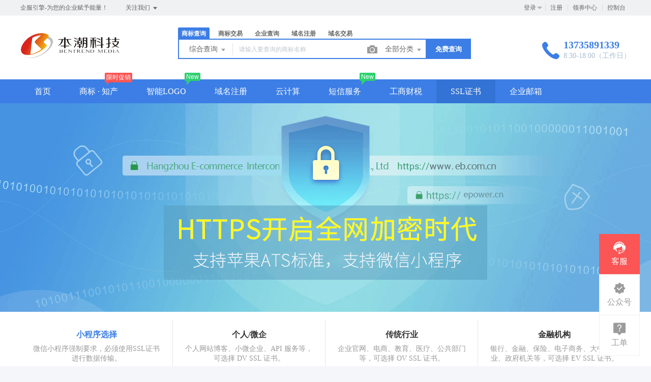

--- FILE ---
content_type: text/html; charset=UTF-8
request_url: http://idc.bentrend.net/ssl
body_size: 18390
content:
<!DOCTYPE html>
<html lang="en">

<head>

    <title>SSL_HTTPS_数字证书_服务器证书 - 本潮创服</title>
<meta name="keywords" content="服务器证书，SSL证书，SSL，SSL协议，SSL是什么，SSL购买，HTTPS免费证书，证书品牌，HTTPS，SSL数字证书，安全证书，多域名，DV证书，OV证书，EV证书，CSR，CSR生成" />
<meta name="description" content="顶级权威的CA机构重磅推出服务器证书、SSL证书业务，提供Symantec、GeoTrust、Thawte、RapidSSL、Cnnic五大全球知名品牌证书，1元申请购买SSL证书，快速签发，更有创新向导模式轻松选证书，提供增值服务！" />
<meta charset="UTF-8">
<meta http-equiv="X-UA-Compatible" content="IE=edge,chrome=1" />
<meta name="viewport" content="width=device-width, minimum-scale=0.1, maximum-scale=10">
<meta name="renderer" content="webkit|ie-comp|ie-stand">
<link rel="stylesheet" href="/statics/epower/fonts/1287857_website/iconfont.css">
<link rel="stylesheet" href="/statics/epower/libs/element-ui/theme/index.css">
<link rel="stylesheet" type ="text/css" href ="/statics/epower/css/common/public-atom-element-ui-self.css?r=200125" />
<script src="/statics/epower/js/b7af74b82900222bbfbdae0fd47e4bc7-components-loader-common-path-to-regexp.js?r=200125"></script>
<style>
    [v-cloak] {
        display: none;
    }
    body {
        min-width: 1200px;
    }
    @media  only screen and (max-width: 1400px) {
        .right-sidebar {
            margin: 0;
            right: 20px;
            bottom:20px;
            top: auto;
        }
    }
    </style>
<script type="text/javascript">
     var CURRENTVERSION = 'USER' 
    Vue.prototype.$ELEMENT = { size: 'medium', };
    var module = { exports: function() {  } }
    var $ePowerConfigs = {"basic":{"site_name":"\u672c\u6f6e\u521b\u670d","site_slogan":"\u4f01\u670d\u5f15\u64ce-\u4e3a\u60a8\u7684\u4f01\u4e1a\u8d4b\u4e88\u80fd\u91cf\uff01","icp_code":"","police_code":"","mobile_terminal_enable":true,"company_name":"\u676d\u5dde\u672c\u6f6e\u7f51\u7edc\u79d1\u6280\u6709\u9650\u516c\u53f8","company_address":"\u4e0a\u57ce\u533a\u7b24\u5e1a\u6e7e63\u53f7lomo\u521b\u610f\u8c37B12\u533a","service_hotline0":"13735891339","service_hotline":"13735891339","service_time":"8:30-18:00\uff08\u5de5\u4f5c\u65e5\uff09","qq_type":"personal","personal_qq":"164838495","marketing_qq":"","qq_link":"","user_link":"","app_name":"BCCMS","site_link":"http:\/\/idc.bentrend.net","mobile_cs_link":"","email":"daocaowl@163.com","copyright":"2017-2019 \u672c\u6f6e\u521b\u670d \u7248\u6743\u6240\u6709\uff0c\u5e76\u4fdd\u7559\u6240\u6709\u6743\u5229\u3002","footer_info":"\u672c\u6f6e\u79d1\u6280\u65d7\u4e0b\u4f01\u4e1a\u670d\u52a1\u5f15\u64ce\u662fCNNIC&ICANN\u8ba4\u8bc1\u5de5\u4fe1\u90e8\u6279\u51c6\u9876\u7ea7\u57df\u540d\u6ce8\u518c\uff0c\u57df\u540d\u67e5\u8be2\uff0c\u5546\u6807\u6ce8\u518c\uff0c\u865a\u62df\u4e3b\u673a\uff0c\u90ae\u5c40\u6258\u7ba1\u670d\u52a1\u5546\u3002","statistics_code":"<script type=\"text\/javascript\" src=\"https:\/\/s19.cnzz.com\/z_stat.php?id=1273284429&web_id=1273284429\"><\/script>","ebl_id":"","ebl":"","mp_name":"\u5546\u6807\u67e5\u8be2","mp_description":"10w\u4e07\u7528\u6237\u7684\u9009\u62e9\uff0c\u8d855000\u4e07\u7cbe\u51c6\u6570\u636e\u5b9e\u65f6\u66f4\u65b0","colored_theme_202410":true,"pc_logo":"\/Uploads\/2019-03-08\/5c82186363bb7.png","mobile_logo":"\/Uploads\/2019-03-08\/5c821869c62a3.png","qr_code":"\/Uploads\/2019-03-08\/5c82187588aff.jpg","favicon":"","qr_code_cs":""},"member":{"login_methods":["id","email","phone_number","username"],"sign_up_enable":true,"sign_up_sms_enable":true,"sign_up_detail_enable":true,"login_enable":true,"sms_login_enable":false,"wx_auto_login_enable":true,"wx_gzh_login_enable":true,"qq_login_enable":false,"work_order_enable":true},"finance":{"invoice_enable":false,"invoice_content_enable":null,"invoice_handling_fee_percent":"0","invoice_postage":"0","electronic_invoice_enable":false,"paper_invoice_enable":null,"withdraw_enable":false,"min_withdraw":"10","withdraw_unit":"1","withdraw_handling_fee_percent":"0.3","invoice_special_enable":true,"invoice_normal_enable":true},"top_up":{"top_up_min":"10","alipay_page_enable":true,"alipay_wap_enable":true,"wxpay_jsapi_enable":true,"wxpay_mweb_enable":true,"manual_pay_enable":true,"manual_pay_content":"<table class=\"payment-table wfs\" width=\"992\"><thead><tr class=\"firstRow\"><th class=\"img\" style=\"margin: 0px; padding: 0px 0px 0px 20px; font-weight: normal; text-align: center; height: 40px; font-size: 16px; background-color: rgb(246, 246, 246); border-style: solid; border-color: rgb(238, 236, 225); border-width: 1px;\" width=\"304\"><span style=\"font-size: 16px;\">\u8f6c\u8d26\u65b9\u5f0f<\/span><\/th><th style=\"margin: 0px; padding: 0px; font-weight: normal; text-align: center; height: 40px; font-size: 16px; background-color: rgb(246, 246, 246); border-style: solid; border-color: rgb(238, 236, 225); border-width: 1px;\" width=\"353\"><span style=\"font-size: 16px;\">\u5361\u53f7<\/span><\/th><th style=\"margin: 0px; padding: 0px; font-weight: normal; text-align: center; height: 40px; font-size: 16px; background-color: rgb(246, 246, 246); border-style: solid; border-color: rgb(238, 236, 225); border-width: 1px;\" width=\"334\"><span style=\"font-size: 16px;\">\u6237\u540d<\/span><\/th><\/tr><\/thead><tbody><tr><td class=\"img\" style=\"margin: 0px; padding: 20px 0px 20px 20px; font-size: 16px; border-style: solid; border-color: rgb(238, 236, 225); border-width: 1px; text-align: center;\" width=\"304\"><img src=\"\/ueditor\/php\/upload\/image\/20190802\/1564752445754606.jpg\" alt=\"\u676d\u5dde\u94f6\u884c\"\/><\/td><td style=\"margin: 0px; padding: 20px 0px; font-size: 16px; border-style: solid; border-color: rgb(238, 236, 225); border-width: 1px; text-align: center;\" width=\"353\"><p><span style=\"font-size: 16px;\">330104016000797464<\/span>8<br\/>(\u5f00\u6237\u884c\uff1a\u676d\u5dde\u94f6\u884c\u5317\u5c71\u652f\u884c)<\/p><\/td><td style=\"margin: 0px; padding: 20px 0px; font-size: 16px; border-style: solid; border-color: rgb(238, 236, 225); border-width: 1px; text-align: center;\" width=\"334\"><span style=\"font-size: 16px;\">\u676d\u5dde\u672c\u6f6e\u7f51\u7edc\u79d1\u6280\u6709\u9650\u516c\u53f8<\/span><\/td><\/tr><tr><td colspan=\"1\" rowspan=\"1\" style=\"border-width: 1px; border-style: solid; border-color: rgb(238, 236, 225); margin: 0px; padding: 20px 0px 20px 20px;\" width=\"304\"><p style=\"text-align: center;\"><img src=\"\/ueditor\/php\/upload\/image\/20190802\/1564752445468530.png\" alt=\"\u652f\u4ed8\u5b9d\"\/><\/p><\/td><td colspan=\"1\" rowspan=\"1\" style=\"border-width: 1px; border-style: solid; border-color: rgb(238, 236, 225); padding: 0px; text-align: center;\" width=\"353\"><span style=\"font-size: 16px;\">daocaowl@qq.com<\/span><\/td><td colspan=\"1\" rowspan=\"1\" style=\"border-width: 1px; border-style: solid; border-color: rgb(238, 236, 225); padding: 0px; text-align: center;\" width=\"334\"><span style=\"font-size: 16px;\">\u676d\u5dde\u672c\u6f6e\u7f51\u7edc\u79d1\u6280\u6709\u9650\u516c\u53f8<\/span><\/td><\/tr><\/tbody><\/table>","wxxcx_pay_enable":false},"product":{"dt_min_commission_percent":"3","fawen_jifu_enable":false,"fawen_jifu_post_fee":"","tm_applicant_privacy_protection_enable":true,"tm_applicant_privacy_protection_phone":"13735891339","tm_applicant_privacy_protection_name":"\u4fde\u5fd7\u534e","tm_applicant_privacy_protection_province":"330000","tm_applicant_privacy_protection_city":"330100","tm_applicant_privacy_protection_district":"330106","tm_applicant_privacy_protection_postcode":"310013","saleable_products":["product_tm_ipr","product_tm_trade","product_gw_web","product_etp_email","product_custom_service","product_domain_reg","product_domain_trade","product_ssl","product_server","product_vhost","product_sms","product_patent_trade","product_logo","product_tm_service","product_ipr_patent","product_ipr_copyright","product_ipr_inter","product_legal"],"promotion_commission_enable":true,"promotion_description":"\u4e00\u7ad9\u5f0f\u4f01\u4e1a\u670d\u52a1\uff0c\u6253\u9020\u4f01\u4e1a\u6570\u5b57\u5316\uff01","coupon_enable":true,"coupon_products":["product_tm_ipr","product_tm_trade","product_etp_email","product_custom_service","product_server","product_sms","product_patent_trade","product_logo","product_legal"],"tmt_min_commission_percent":"30","patent_min_commission_percent":10,"tm_needs_form_enable":true,"tm_query_captcha_enable":false,"tm_trade_deposit_proportion":10,"tm_trade_self_type_enable":false,"patent_max_file_size":"50","tmt_max_file_size":"50","promotion_bgi":"\/Uploads\/2018-11-02\/5bdbaed467162.jpg"},"safety":{"admin_safety_verification_types":[]},"auth":{"auth":"\u666e\u901a\u6388\u6743\u7248"},"requires":{"none":"none"},"version":"2.8.9.1111"};
    var $ePowerLinks = [{"name":"\u676d\u4f01\u901a","link":"http:\/\/www.57120.net","target":"_blank"},{"name":"\u672c\u6f6e\u521b\u670d","link":"http:\/\/idc.bentrend.net\/","target":"_blank"},{"name":"\u672c\u6f6e\u79d1\u6280","link":"http:\/\/www.bentrend.net\/","target":"_blank"}];
    var $ePowerNavigations = {"top_nav":[{"id":162,"name":"\u9996\u9875","tag":"","link":"\/","target":"_self","help_category_id":"user","banner_link":"","is_home":false,"sub_nav":"","sub_nav_items":null,"sub_nav_enable":false,"sub_nav_mode":0,"type":"top","banner_url":"","helps":[{"id":16,"category_id":5,"title":"\u767b\u5f55\u5bc6\u7801\u5fd8\u8bb0\u4e86\u600e\u4e48\u529e\uff1f"},{"id":15,"category_id":5,"title":"\u5982\u4f55\u5b9e\u540d\u8ba4\u8bc1"},{"id":14,"category_id":5,"title":"\u6536\u4e0d\u5230\u9a8c\u8bc1\u7801\u600e\u4e48\u529e\uff1f"},{"id":13,"category_id":5,"title":"\u4f1a\u5458\u6ce8\u518c\u6d41\u7a0b"}],"sub_nav_count":0,"banner":null},{"id":160,"name":"\u5546\u6807 \u00b7 \u77e5\u4ea7","tag":"\u9650\u65f6\u4fc3\u9500","link":"\/trademark","target":"_self","help_category_id":"trademark","banner_link":"","is_home":false,"sub_nav":[{"id":1000,"name":"\u5546\u6807\u6ce8\u518c","children":[{"id":1001,"name":"\u666e\u901a\u6ce8\u518c","target":"_blank","tag":"","order":0,"url":"\/trademark\/form"},{"id":1002,"name":"\u4fdd\u59c6\u6ce8\u518c","target":"_self","tag":"hot","order":0,"url":"\/trademark\/baomuIndex"},{"id":1003,"name":"\u62c5\u4fdd\u6ce8\u518c","target":"_self","tag":"","order":0,"url":"\/trademark\/form?type=danbao"}]},{"id":1004,"name":"\u5546\u6807\u67e5\u8be2","children":[{"id":1005,"name":"\u7efc\u5408\u67e5\u8be2","target":"_self","tag":"","order":0,"url":"\/trademark\/search"},{"id":1006,"name":"\u8fd1\u4f3c\u67e5\u8be2","target":"_self","tag":"new","order":0,"url":"\/trademark\/jinsi"}]},{"id":1007,"name":"\u5546\u6807\u4ea4\u6613","children":[{"id":1008,"name":"\u6d77\u91cf\u5546\u6807\u5e93","target":"_self","tag":"new","order":0,"url":"\/trademark\/jiaoyilists"},{"id":1009,"name":"\u53d1\u5e03\u5546\u6807","target":"_self","tag":"","order":0,"url":"\/trademark\/jiaoyipublish"},{"id":1010,"name":"\u6301\u6709\u4eba\u7ba1\u7406","target":"_blank","tag":"","order":0,"url":"\/user\/tmjiaoyi\/applyer"},{"id":1011,"name":"\u5546\u6807\u516c\u8bc1","target":"_self","tag":"hot","order":0,"url":"\/gongzheng"},{"id":1151,"name":"\u5546\u6807\u8f6c\u8ba9\u6587\u4e66","target":"_blank","tag":"new","order":"","isNew":true,"url":"\/trademark\/files","parent_id":1007}]},{"id":1012,"name":"\u5546\u6807\u670d\u52a1","children":[{"id":1013,"name":"\u5546\u6807\u7eed\u5c55","target":"_self","tag":"","order":0,"url":"\/trademark\/services\/detail?type=xuzhan"},{"id":1014,"name":"\u5546\u6807\u8f6c\u8ba9","target":"_self","tag":"","order":0,"url":"\/trademark\/services\/detail?type=zhuanrang"},{"id":1015,"name":"\u5546\u6807\u6ce8\u9500","target":"_self","tag":"","order":0,"url":"\/trademark\/services\/detail?type=zhuxiao"},{"id":1016,"name":"\u5546\u6807\u53d8\u66f4","target":"_self","tag":"","order":0,"url":"\/trademark\/services\/detail?type=biangeng"},{"id":1017,"name":"\u5546\u6807\u8bc1\u8865\u53d1","target":"_self","tag":"","order":0,"url":"\/trademark\/services\/detail?type=bufa"},{"id":1018,"name":"\u5546\u6807\u64a4\u4e09\u7533\u8bf7","target":"_self","tag":"","order":0,"url":"\/trademark\/services\/detail?type=chexiao"},{"id":1019,"name":"\u5546\u6807\u9a73\u56de\u590d\u5ba1","target":"_self","tag":"","order":0,"url":"\/trademark\/services\/detail?type=bohui"},{"id":1020,"name":"\u5546\u6807\u65e0\u6548\u5ba3\u544a","target":"_self","tag":"","order":0,"url":"\/trademark\/services\/detail?type=wuxiao"},{"id":1021,"name":"\u5546\u6807\u8bb8\u53ef\u5907\u6848","target":"_self","tag":"","order":0,"url":"\/trademark\/services\/detail?type=beian"}]},{"id":1022,"name":"\u4e13\u5229\u670d\u52a1","children":[{"id":1023,"name":"\u53d1\u660e\u4e13\u5229","target":"_self","tag":"","order":0,"url":"\/trademark\/services\/detail?type=faming"},{"id":1024,"name":"\u5b9e\u7528\u65b0\u578b\u4e13\u5229","target":"_self","tag":"","order":0,"url":"\/trademark\/services\/detail?type=shiyong"},{"id":1025,"name":"\u5916\u89c2\u8bbe\u8ba1\u4e13\u5229","target":"_self","tag":"","order":0,"url":"\/trademark\/services\/detail?type=waiguan"},{"id":1026,"name":"\u4e13\u5229\u9a73\u56de\u590d\u5ba1","target":"_self","tag":"","order":0,"url":"\/trademark\/services\/detail?type=zhuanlibohui"},{"id":1048,"name":"\u4e13\u5229\u4ea4\u6613","target":"_blank","tag":"new","order":"","isNew":true,"url":"\/patent","parent_id":1022}]},{"id":1027,"name":"\u7248\u6743\u670d\u52a1","children":[{"id":1028,"name":"\u7f8e\u672f\u8457\u4f5c\u6743","target":"_self","tag":"","order":0,"url":"\/trademark\/services\/detail?type=meishu"},{"id":1029,"name":"\u6587\u5b57\u8457\u4f5c\u6743","target":"_self","tag":"","order":0,"url":"\/trademark\/services\/detail?type=wenzi"},{"id":1030,"name":"\u8f6f\u4ef6\u8457\u4f5c\u6743","target":"_self","tag":"","order":0,"url":"\/trademark\/services\/detail?type=ruanjian"},{"id":1031,"name":"\u5176\u4ed6\u8457\u4f5c\u6743","target":"_self","tag":"","order":0,"url":"\/trademark\/services\/detail?type=qita"}]}],"sub_nav_items":null,"sub_nav_enable":true,"sub_nav_mode":0,"type":"top","banner_url":"","helps":[{"id":141,"category_id":9,"title":"\u5546\u6807\u8f6c\u8ba9\u4e1a\u52a1\u8bf4\u660e"},{"id":140,"category_id":9,"title":"\u5546\u6807\u7eed\u5c55\u4e1a\u52a1\u8bf4\u660e"},{"id":139,"category_id":9,"title":"\u5546\u6807\u53d8\u66f4\u4e1a\u52a1\u8bf4\u660e"},{"id":138,"category_id":9,"title":"\u5546\u6807\u6ce8\u518c\u6d41\u7a0b"},{"id":9,"category_id":9,"title":"TM\u548cR\u7684\u533a\u522b\uff1f\uff1f"}],"sub_nav_count":28,"banner":null},{"id":171,"name":"\u667a\u80fdLOGO","tag":"New","link":"\/logo","target":"_self","help_category_id":"","banner_link":"","is_home":false,"sub_nav":null,"sub_nav_items":null,"sub_nav_enable":false,"sub_nav_mode":0,"type":"top","banner_url":"","helps":[],"sub_nav_count":0,"banner":null},{"id":161,"name":"\u57df\u540d\u6ce8\u518c","tag":"","link":"\/domain","target":"_self","help_category_id":"yu","banner_link":"\/domain","is_home":false,"sub_nav":[{"id":1000,"name":"\u56fd\u9645\u57df\u540d","children":[{"id":1001,"name":".com","target":"_blank","tag":"hot","order":0,"url":"\/domain\/detail?type=encom"},{"id":1002,"name":".net","target":"_self","tag":"","order":0,"url":"\/domain\/detail?type=net"},{"id":1003,"name":".biz","target":"_self","tag":"","order":0,"url":"\/domain\/detail?type=biz"},{"id":1004,"name":".info","target":"_self","tag":"","order":0,"url":"\/domain\/detail?type=info"},{"id":1005,"name":".mobi","target":"_self","tag":"","order":0,"url":"\/domain\/detail?type=mobi"}]},{"id":1006,"name":"\u56fd\u5185\u57df\u540d","children":[{"id":1007,"name":".cn","target":"_self","tag":"hot","order":0,"url":"\/domain\/detail?type=encn"},{"id":1008,"name":".com.cn","target":"_self","tag":"","order":0,"url":"\/domain\/detail?type=encomcn"},{"id":1009,"name":".net.cn","target":"_self","tag":"","order":0,"url":"\/domain\/detail?type=ennetcn"},{"id":1010,"name":".\u4e2d\u56fd","target":"_self","tag":"","order":0,"url":"\/domain\/detail?type=cnzh"},{"id":1011,"name":".\u516c\u53f8","target":"_self","tag":"","order":0,"url":"\/domain\/detail?type=comzh"},{"id":1012,"name":".\u7f51\u7edc","target":"_self","tag":"","order":0,"url":"\/domain\/detail?type=netzh"}]},{"id":1013,"name":"\u65b0\u9876\u7ea7\u57df\u540d","children":[{"id":1014,"name":".top","target":"_self","tag":"new","order":0,"url":"\/domain\/detail?type=top"},{"id":1015,"name":".vip","target":"_self","tag":"","order":0,"url":"\/domain\/detail?type=vip"},{"id":1016,"name":".ltd","target":"_self","tag":"new","order":0,"url":"\/domain\/detail?type=ltd"},{"id":1017,"name":".club","target":"_self","tag":"","order":0,"url":"\/domain\/detail?type=club"},{"id":1018,"name":".link","target":"_self","tag":"","order":0,"url":"\/domain\/detail?type=link"},{"id":1019,"name":".shop","target":"_self","tag":"","order":0,"url":"\/domain\/detail?type=shop"},{"id":1020,"name":".group","target":"_self","tag":"","order":0,"url":"\/domain\/detail?type=group"},{"id":1021,"name":".site","target":"_self","tag":"","order":0,"url":"\/domain\/detail?type=site"},{"id":1022,"name":".pub","target":"_self","tag":"","order":0,"url":"\/domain\/detail?type=pub"},{"id":1023,"name":".live","target":"_self","tag":"","order":0,"url":"\/domain\/detail?type=live"}]},{"id":1024,"name":"\u57df\u540d\u670d\u52a1","children":[{"id":1025,"name":"\u57df\u540d\u8f6c\u5165","target":"_self","tag":"","order":0,"url":"\/user\/domains\/transferin"},{"id":1026,"name":"\u57df\u540d\u4ef7\u683c","target":"_self","tag":"","order":0,"url":"\/domain\/batchregistered"},{"id":1027,"name":"whois\u67e5\u8be2","target":"_self","tag":"","order":0,"url":"\/domain\/whois"},{"id":1028,"name":"\u6279\u91cf\u67e5\u8be2","target":"_self","tag":"","order":0,"url":"\/domain\/batchregistered"}]},{"id":1029,"name":"\u57df\u540d\u4ea4\u6613","children":[{"id":1030,"name":"\u7cbe\u54c1\u57df\u540d","target":"_self","tag":"new","order":0,"url":"\/domain\/jiaoyi"},{"id":1031,"name":"\u53d1\u5e03\u57df\u540d","target":"_self","tag":"","order":0,"url":"\/user\/ymjy\/publish"},{"id":1032,"name":"\u6211\u7684\u57df\u540d","target":"_self","tag":"","order":0,"url":"\/user\/domains"}]}],"sub_nav_items":null,"sub_nav_enable":true,"sub_nav_mode":0,"type":"top","banner_url":"\/Uploads\/2018-06-08\/5b1a364a653fb.jpg","helps":[{"id":143,"category_id":1,"title":"\u4ec0\u4e48\u662f\u57df\u540d\u8f6c\u53d1\uff1f"},{"id":142,"category_id":1,"title":"\u57df\u540dwhois\u72b6\u6001\u8be6\u7ec6\u8bf4\u660e"},{"id":135,"category_id":1,"title":"\u4ec0\u4e48\u662fDNS\uff1f"},{"id":134,"category_id":1,"title":"\u4ec0\u4e48\u662f\u6a21\u7248\uff1f"},{"id":133,"category_id":1,"title":"\u57df\u540d\u5982\u4f55\u8fc7\u6237\uff1f"}],"sub_nav_count":28,"banner":{"id":100028,"name":"5b1a364a653fb.jpg","disk":"migration","user_id":0,"type":"normal","path":"\/Uploads\/2018-06-08\/5b1a364a653fb.jpg","mime":"","extension":"jpg","size":"0","source":"migration","ep_id":"0","fixed":1,"created_at":null,"updated_at":null,"file_name":""}},{"id":168,"name":"\u4e91\u8ba1\u7b97","tag":"","link":"\/yun","target":"_self","help_category_id":"xuni","banner_link":"\/yun","is_home":false,"sub_nav":[{"id":1000,"name":"\u5927\u9646\u4e91\u865a\u62df\u4e3b\u673a","children":[{"id":1001,"name":"\u72ec\u4eab\u666e\u60e0\u7248","target":"_self","tag":"","order":0,"url":"\/host\/buy?product_id=1&line_id=8"},{"id":1002,"name":"\u72ec\u4eab\u4e13\u4e1a\u7248","target":"_self","tag":"","order":0,"url":"\/host\/buy?product_id=2&line_id=8"},{"id":1003,"name":"\u72ec\u4eab\u5c0a\u8d35\u7248","target":"_self","tag":"","order":0,"url":"\/host\/buy?product_id=3&line_id=8"},{"id":1004,"name":"\u5171\u4eab\u7ecf\u6d4e\u7248","target":"_self","tag":"","order":0,"url":"\/host\/buy?product_id=4&line_id=8"}]},{"id":1005,"name":"\u9999\u6e2f\u4e91\u865a\u62df\u4e3b\u673a","children":[{"id":1006,"name":"\u72ec\u4eab\u666e\u60e0\u7248","target":"_self","tag":"","order":0,"url":"\/host\/buy?product_id=1&line_id=3"},{"id":1007,"name":"\u72ec\u4eab\u4e13\u4e1a\u7248","target":"_self","tag":"","order":0,"url":"\/host\/buy?product_id=2&line_id=3"},{"id":1008,"name":"\u72ec\u4eab\u5c0a\u8d35\u7248","target":"_self","tag":"","order":0,"url":"\/host\/buy?product_id=3&line_id=3"},{"id":1009,"name":"\u5171\u4eab\u7ecf\u6d4e\u7248","target":"_self","tag":"","order":0,"url":"\/host\/buy?product_id=4&line_id=3"}]},{"id":1010,"name":"\u4e91\u670d\u52a1\u5668","children":[{"id":1011,"name":"\u9999\u6e2f1\u533a","target":"_self","tag":"","order":0,"url":"\/server?product_id=3"},{"id":1012,"name":"\u534e\u53571\u533a","target":"_self","tag":"","order":0,"url":"\/server?product_id=5"},{"id":1013,"name":"\u534e\u53171\u533a","target":"_self","tag":"","order":0,"url":"\/server?product_id=6"},{"id":1014,"name":"\u4e1c\u53171\u533a","target":"_self","tag":"","order":0,"url":"\/server?product_id=8"},{"id":1015,"name":"\u4e1c\u53172\u533a","target":"_self","tag":"","order":0,"url":"\/server?product_id=10"},{"id":1016,"name":"\u534e\u53172\u533a","target":"_self","tag":"","order":0,"url":"\/server?product_id=11"}]},{"id":1017,"name":"\u4e91\u8ba1\u7b97\u7ba1\u7406","children":[{"id":1018,"name":"\u7ba1\u7406\u4e91\u670d\u52a1\u5668","target":"_self","tag":"","order":0,"url":"\/user\/server"},{"id":1019,"name":"\u865a\u62df\u4e3b\u673a\u7ba1\u7406","target":"_self","tag":"","order":0,"url":"\/user\/host"},{"id":1020,"name":"\u5907\u6848\u63d0\u4ea4","target":"_self","tag":"","order":0,"url":"http:\/\/cloud.ep.6464.cn\/"}]}],"sub_nav_items":null,"sub_nav_enable":true,"sub_nav_mode":0,"type":"top","banner_url":"\/Uploads\/2018-08-13\/5b716edae0297.jpg","helps":[{"id":107,"category_id":2,"title":"\u4e91\u865a\u62df\u4e3b\u673a\u6570\u636e\u5e93\u4f7f\u7528"},{"id":106,"category_id":2,"title":"\u4e91\u865a\u62df\u4e3b\u673a\u6570\u636e\u5e93\u5f00\u901a"},{"id":105,"category_id":2,"title":"\u4e91\u865a\u62df\u4e3b\u673a\u4f7f\u7528-\u5b89\u5168\u8bbe\u7f6e"},{"id":104,"category_id":2,"title":"\u6570\u636e\u5e93\u7ba1\u7406\u5de5\u5177"},{"id":103,"category_id":2,"title":"3\u79cdPHP\u8fde\u63a5MYSQL\u6570\u636e\u5e93\u7684\u5e38\u7528\u65b9\u6cd5"}],"sub_nav_count":17,"banner":{"id":100032,"name":"5b716edae0297.jpg","disk":"migration","user_id":0,"type":"normal","path":"\/Uploads\/2018-08-13\/5b716edae0297.jpg","mime":"","extension":"jpg","size":"0","source":"migration","ep_id":"0","fixed":1,"created_at":null,"updated_at":null,"file_name":""}},{"id":170,"name":"\u77ed\u4fe1\u670d\u52a1","tag":"New","link":"\/sms","target":"_self","help_category_id":"","banner_link":"","is_home":false,"sub_nav":null,"sub_nav_items":null,"sub_nav_enable":false,"sub_nav_mode":0,"type":"top","banner_url":"","helps":[],"sub_nav_count":0,"banner":null},{"id":163,"name":"\u5de5\u5546\u8d22\u7a0e","tag":"","link":"\/service","target":"_self","help_category_id":"qiye","banner_link":"\/service","is_home":false,"sub_nav":[{"id":1000,"name":"\u5de5\u5546\u6ce8\u518c","children":[{"id":1001,"name":"\u54c1\u724c\u8d44\u8d28\u67e5\u8be2","target":"_self","tag":"new","order":0,"url":"\/domain\/aptitude"},{"id":1002,"name":"\u516c\u53f8\u6ce8\u518c","target":"_self","tag":"","order":0,"url":"\/service\/service_detail?id=3"}]},{"id":1003,"name":"\u8d22\u7a0e\u670d\u52a1","children":[{"id":1004,"name":"\u4ee3\u7406\u8bb0\u8d26","target":"_self","tag":"","order":0,"url":"\/service\/service_detail?id=1"},{"id":1005,"name":"\u793e\u4fdd\u4ee3\u7406","target":"_self","tag":"","order":0,"url":"\/service\/service_detail?id=5"}]},{"id":1006,"name":"\u8d44\u8d28\u8ba4\u8bc1","children":[{"id":1007,"name":"\u9ad8\u65b0\u4f01\u4e1a\u8ba4\u8bc1","target":"_self","tag":"","order":0,"url":"\/service\/service_detail?id=6"},{"id":1008,"name":"\u4ee3\u529eICP\u8bb8\u53ef\u8bc1","target":"_self","tag":"","order":0,"url":"\/service\/service_detail?id=4"}]},{"id":1087,"name":"\u8425\u9500\u670d\u52a1","children":[{"id":1088,"name":"\u77ed\u4fe1\u670d\u52a1","target":"_blank","tag":"new","order":"","isNew":true,"url":"\/sms","parent_id":1087}],"isNew":true,"parent_id":0},{"id":1187,"name":"\u7f51\u7ad9\u5efa\u8bbe","children":[],"isNew":true,"parent_id":0}],"sub_nav_items":null,"sub_nav_enable":true,"sub_nav_mode":0,"type":"top","banner_url":"\/Uploads\/2018-08-13\/5b716c8e2ef2d.jpg","helps":[{"id":117,"category_id":4,"title":"\u4f4f\u5b85\u53ef\u4ee5\u4f5c\u4e3a\u6ce8\u518c\u5730\u5740\u5417\uff1f"},{"id":116,"category_id":4,"title":"\u516c\u53f8\u5e94\u8be5\u5982\u4f55\u53d6\u540d\uff1f"},{"id":115,"category_id":4,"title":"\u516c\u53f8\u6ce8\u518c\u7684\u6d41\u7a0b\u662f\u4ec0\u4e48\uff1f"},{"id":114,"category_id":4,"title":"\u521a\u6ce8\u518c\u7684\u516c\u53f8\u4ec0\u4e48\u65f6\u5019\u5f00\u59cb\u7f34\u7a0e\uff1f"},{"id":113,"category_id":4,"title":"\u4ee3\u7406\u8bb0\u8d26\u4e00\u5b9a\u662f\u5f53\u6708\u53d1\u7968\u5417\uff1f"}],"sub_nav_count":7,"banner":{"id":100029,"name":"5b716c8e2ef2d.jpg","disk":"migration","user_id":0,"type":"normal","path":"\/Uploads\/2018-08-13\/5b716c8e2ef2d.jpg","mime":"","extension":"jpg","size":"0","source":"migration","ep_id":"0","fixed":1,"created_at":null,"updated_at":null,"file_name":""}},{"id":165,"name":"SSL\u8bc1\u4e66","tag":"","link":"\/ssl","target":"_self","help_category_id":"ssl","banner_link":"\/ssl\/order?CerType=1","is_home":false,"sub_nav":[{"id":1000,"name":"\u57df\u540d\u7c7b\u578b","children":[{"id":1001,"name":"\u5355\u57df\u540d\u8bc1\u4e66","target":"_self","tag":"","order":0,"url":"\/ssl\/order?id=29"},{"id":1002,"name":"\u591a\u57df\u540d\u8bc1\u4e66","target":"_self","tag":"","order":0,"url":"\/ssl\/order?id=16"},{"id":1003,"name":"\u901a\u914d\u7b26\u8bc1\u4e66","target":"_self","tag":"","order":0,"url":"\/ssl\/order?id=22"}]},{"id":1004,"name":"\u8bc1\u4e66\u7c7b\u578b","children":[{"id":1005,"name":"\u57df\u540d\u578b\uff08DV\uff09\u8bc1\u4e66","target":"_self","tag":"","order":0,"url":"\/ssl\/order?type=DV"},{"id":1006,"name":"\u4f01\u4e1a\u578b\uff08OV\uff09\u8bc1\u4e66","target":"_self","tag":"","order":0,"url":"\/ssl\/order?type=OV"},{"id":1007,"name":"\u589e\u5f3a\u578b\uff08EV\uff09\u8bc1\u4e66","target":"_self","tag":"","order":0,"url":"\/ssl\/order?type=EV"}]},{"id":1008,"name":"\u8bc1\u4e66\u54c1\u724c","children":[{"id":1009,"name":"Symantec","target":"_self","tag":"","order":0,"url":"\/ssl\/detail?type=Symantec"},{"id":1010,"name":"GeoTrust","target":"_self","tag":"","order":0,"url":"\/ssl\/detail?type=Geotrust"},{"id":1011,"name":"Thawte","target":"_self","tag":"","order":0,"url":"\/ssl\/detail?type=Thawte"},{"id":1012,"name":"RapidSSL","target":"_self","tag":"","order":0,"url":"\/ssl\/detail?type=Rapid"}]},{"id":1013,"name":"\u8bc1\u4e66\u670d\u52a1","children":[{"id":1014,"name":"\u6211\u7684\u8bc1\u4e66","target":"_self","tag":"","order":0,"url":"\/user\/ssl"}]}],"sub_nav_items":null,"sub_nav_enable":true,"sub_nav_mode":0,"type":"top","banner_url":"\/Uploads\/2018-06-08\/5b1a3697ba5eb.jpg","helps":[{"id":137,"category_id":11,"title":"\u4ec0\u4e48\u662fCA\uff08certification authority\uff09\uff1f"},{"id":136,"category_id":11,"title":"CSR\u6587\u4ef6\u662f\u4ec0\u4e48\uff1f"},{"id":132,"category_id":11,"title":"\u975e1\u5143ssl\u4e2d\u7ea7\u8bc1\u4e66\u548c\u6839\u8bc1\u4e66\u7684\u63d0\u53d6\u65b9\u6cd5"},{"id":131,"category_id":11,"title":"\u975e1\u5143\u7684ssl \u670d\u52a1\u5668\u8bc1\u4e66\u63d0\u53d6\u65b9\u6cd5"},{"id":112,"category_id":11,"title":"SSL\u8bc1\u4e66\u6dfb\u52a0DNS\u6216\u6587\u4ef6\u9a8c\u8bc1\u7684\u65b9\u6cd5"}],"sub_nav_count":11,"banner":{"id":100031,"name":"5b1a3697ba5eb.jpg","disk":"migration","user_id":0,"type":"normal","path":"\/Uploads\/2018-06-08\/5b1a3697ba5eb.jpg","mime":"","extension":"jpg","size":"0","source":"migration","ep_id":"0","fixed":1,"created_at":null,"updated_at":null,"file_name":""}},{"id":167,"name":"\u4f01\u4e1a\u90ae\u7bb1","tag":"","link":"\/etpemail\/buy","target":"_self","help_category_id":"","banner_link":"","is_home":false,"sub_nav":[],"sub_nav_items":[],"sub_nav_enable":false,"sub_nav_mode":0,"type":"top","banner_url":"","helps":[],"sub_nav_count":0,"banner":null}],"bottom_nav":[{"id":17,"name":"\u5173\u4e8e\u6211\u4eec","tag":"","link":"\/aboutus","target":"_blank","help_category_id":"","banner_link":"","is_home":false,"sub_nav":null,"sub_nav_items":null,"sub_nav_enable":false,"sub_nav_mode":0,"type":"bottom","banner_url":"","helps":[],"banner":null},{"id":154,"name":"\u670d\u52a1\u6761\u6b3e","tag":"","link":"\/items","target":"_blank","help_category_id":"","banner_link":"","is_home":false,"sub_nav":null,"sub_nav_items":null,"sub_nav_enable":false,"sub_nav_mode":0,"type":"bottom","banner_url":"","helps":[],"banner":null},{"id":157,"name":"\u5e2e\u52a9\u4e2d\u5fc3","tag":"","link":"\/help\/index","target":"_blank","help_category_id":"","banner_link":"","is_home":false,"sub_nav":null,"sub_nav_items":null,"sub_nav_enable":false,"sub_nav_mode":0,"type":"bottom","banner_url":"","helps":[],"banner":null},{"id":19,"name":"\u65b0\u624b\u6307\u5bfc","tag":"","link":"\/trademark\/leader","target":"_blank","help_category_id":"","banner_link":"","is_home":false,"sub_nav":null,"sub_nav_items":null,"sub_nav_enable":false,"sub_nav_mode":0,"type":"bottom","banner_url":"","helps":[],"banner":null},{"id":158,"name":"\u9690\u79c1\u4fdd\u62a4","tag":"","link":"\/yinsi","target":"_blank","help_category_id":"","banner_link":"","is_home":false,"sub_nav":null,"sub_nav_items":null,"sub_nav_enable":false,"sub_nav_mode":0,"type":"bottom","banner_url":"","helps":[],"banner":null},{"id":159,"name":"\u624b\u673a\u7248","tag":"","link":"\/change_mobile","target":"_blank","help_category_id":"","banner_link":"","is_home":false,"sub_nav":null,"sub_nav_items":null,"sub_nav_enable":false,"sub_nav_mode":0,"type":"bottom","banner_url":"","helps":[],"banner":null},{"id":172,"name":"SiteMap","tag":"","link":"\/sitemap.xml","target":"_blank","help_category_id":"","banner_link":"","is_home":false,"sub_nav":null,"sub_nav_items":null,"sub_nav_enable":false,"sub_nav_mode":0,"type":"bottom","banner_url":"","helps":[],"banner":null}]};
    var $ePowerBanners = [{"title":"\u5546\u6807\u4ea4\u6613","type":"home","description":"\u5546\u6807\u4ea4\u6613","link":"\/trademark\/jiaoyilists","target":"_blank","pc_banner_url":"\/upload\/images\/2022-11-10\/IbUv5nW9Arqf7nifzoubmDYHwJaAOHRGMxSIA215.png","mobile_banner_url":"\/upload\/images\/2022-11-10\/z5dBw6trFdMqQIhtguAjSlH9JWj4ohIteidIxwju.png"},{"title":"\u514d\u8d39\u5b98\u7f51\u5efa\u7ad9","type":"home","description":"\u514d\u8d39\u5b98\u7f51\u5efa\u7ad9","link":"\/jianzhan","target":"_self","pc_banner_url":"\/Uploads\/2018-06-30\/5b36583656383.png","mobile_banner_url":"\/Uploads\/2018-06-30\/5b365872bf5a7.png"},{"title":"\u77ed\u4fe1\u670d\u52a1","type":"home","description":"\u5168\u56fd\u77ed\u4fe1\u5957\u9910","link":"\/sms","target":"_blank","pc_banner_url":"\/upload\/images\/2021-07-13\/4RL8ECBvdGqBkWvcSYr3NFPBHNC4JXr7khmsIGfK.jpg","mobile_banner_url":"\/upload\/images\/2021-07-13\/QF4ZHSxF8gPs0Y9bW0nDdqu9hkPZuRaFxc2Tkgg2.jpg"},{"title":"\u667a\u80fdLOGO","type":"home","description":"LOGO\u8bbe\u8ba1","link":"\/logo","target":"_blank","pc_banner_url":"\/upload\/images\/2021-12-30\/5bEFONp9sTQLmdhYBIg1u71J6f0GoDzTwXmLyNc1.png","mobile_banner_url":"\/upload\/images\/2021-12-30\/J4St6aycLLwi2G2sV3By2AmhR1nrVb2FBLk9hz7t.png"},{"title":"\u5546\u6807\u4ea4\u6613","type":"trademark","description":"\u5546\u6807\u4ea4\u6613","link":"\/trademark\/jiaoyilists","target":"_blank","pc_banner_url":"\/upload\/images\/2022-11-10\/Taw5SYt64k1URkbDXveadlieYsoJzKZpXquykuhB.jpg","mobile_banner_url":""},{"title":"\u667a\u80fdLOGO","type":"trademark","description":"LOGO\u8bbe\u8ba1","link":"\/logo","target":"_blank","pc_banner_url":"\/upload\/images\/2021-12-30\/LbF2rzgimQrf5kA6HZsKPgRvzKEgsfZeRrAHWPMI.jpg","mobile_banner_url":""},{"title":"\u751f\u6210\u6587\u4e66","type":"trademark","description":"\u6587\u4e66","link":"\/trademark\/files","target":"_blank","pc_banner_url":"\/upload\/images\/2023-03-06\/QZ7jd6CciSGQr6vNyBYuyIolkmjkJeFVa2fgeLYB.jpg","mobile_banner_url":""},{"title":"\u5546\u6807\u6ce8\u518c\u5e7f\u544a","type":"login","description":"\u5546\u6807\u6ce8\u518c\u5e7f\u544a","link":"\/trademark","target":"_blank","pc_banner_url":"\/Uploads\/2017-09-08\/59b24f7a818ea.png","mobile_banner_url":""},{"title":"\u9999\u6e2f\u4e3b\u673a5\u6298","type":"login","description":"\u9999\u6e2f\u4e3b\u673a5\u6298","link":"http:\/\/www.epower.cn","target":"_blank","pc_banner_url":"\/Uploads\/2017-08-11\/598d840f3b805.png","mobile_banner_url":""},{"title":"\u5546\u6807\u6ce8\u518c","type":"trademark","description":"\u5546\u6807\u6ce8\u518c","link":"","target":"_self","pc_banner_url":"\/Uploads\/2018-09-15\/5b9cf485b4eef.jpg","mobile_banner_url":""}];
    var $ePowerUserInfo = null;
    var $ePowerTmQueryVerified = false
    if (!$ePowerConfigs.product.tm_query_captcha_enable || $ePowerUserInfo !== null) {
        $ePowerTmQueryVerified = true
    } else {
        $ePowerTmQueryVerified = false    }
    function getBanners(type) {
      $result = [];
      for (var i = 0; i < $ePowerBanners.length; i++) {
        if ($ePowerBanners[i]['type'] !== type) continue;
        $result.push($ePowerBanners[i]);
      }
      return $result;
    }
    function getCsLink(config, field = 'personal_qq'){
        return config.qq_type === 'link'
            ? config.user_link :
            (config.qq_type === "personal" ? "http://wpa.qq.com/msgrd?v=3&uin=" + config[field] + "&site=qq&menu=yes" : config.qq_link);
    }
    function getCsQQ(config, field = 'personal_qq'){
        return config.qq_type === 'link' ? '' : (config.qq_type === "personal" ? config[field] : config.marketing_qq);
    }
    (function() {
        var basic = $ePowerConfigs["basic"];
        basic["qq"] = getCsQQ(basic)
        basic["qq_link"] = getCsLink(basic);
        var staff = getKeyValue($ePowerUserInfo, 'customer_service_staff');
        if (staff) {
            var user_link = getCsLink(staff, 'qq');
            if (user_link) {
                basic["qq_link"] = user_link;
                basic["qq"] = getCsQQ(staff, 'qq') || basic["qq"];
            }
        }
        basic["is_qq_link"] = (basic["qq_link"] || '').indexOf('qq.com') > 0;
        store.setBasicAction(basic);
        store.setMemberAction($ePowerConfigs["member"]);
        store.setLinksAction($ePowerLinks);
        store.setBottomMenuAction($ePowerNavigations.bottom_nav);
        store.setTopMenuAction($ePowerNavigations.top_nav);
        if ($ePowerUserInfo && $ePowerUserInfo.id) {
            store.setUserInfoAction($ePowerUserInfo);
            if (location.pathname === "/login" || location.pathname === "/register/index" || location.pathname === "/register") {
                if (window.history.length > 1) {
                    if (document.referrer && document.referrer.indexOf('/register') !== -1) {
                        location.href = "/";
                        return
                    }
                    window.history.go(-1)
                } else {
                    location.href = "/";
                }
            }
        }
    }());
    UrlGenerator.register('tm-search', '/trademark/:classid(\\d+)/:regNo(\\w+).html')
    UrlGenerator.register('tm-trade-detail', '/trademark/jiaoyidetails/:tm_id(\\w+).html')
</script>
    <link rel="stylesheet" href="/statics/epower/libs/swiper/swiper-4.1.0.min.css">
    <script src="/statics/epower/libs/swiper/swiper-4.1.0.min.js"></script>
    <link rel="stylesheet" href="/statics/epower/css/module/ssl/index.css">

</head>

<body>
    <div id="headerApp" v-cloak>
    <section class="topbar"><header-top-bar></header-top-bar></section>
    <!-- 导航栏 -->
    <header class="header" :class="fixedMini?'fixed-header':''">
        <header-search-bar v-show="!fixedMini" id="commonHeader" class="common-header container"></header-search-bar>
        <transition name="el-zoom-in-top">
            <div v-show="fixedMini" class="mini-header">
                <header-search-bar class="clearfix-menu container"></header-search-bar>
            </div>
        </transition>
    </header>
    <nav class="nav" :class="isIndex?'':'bg-solid'">
        <div class="menu-down">
            <ul class="nav-item center">

                <li :_menu_nav="162" :class="localHref=='/'?'now':''"><a href="/" target="_self" title="首页">首页</a></li>

                <li :_menu_nav="160" :class="localHref=='/trademark'?'now':''"><a href="/trademark" target="_self" title="商标 · 知产">商标 · 知产</a><span class="icon-mianfei icon-mianfei-限时促销">限时促销</span></li>

                <li :_menu_nav="171" :class="localHref=='/logo'?'now':''"><a href="/logo" target="_self" title="智能LOGO">智能LOGO</a><span class="icon-mianfei icon-mianfei-new">New</span></li>

                <li :_menu_nav="161" :class="localHref=='/domain'?'now':''"><a href="/domain" target="_self" title="域名注册">域名注册</a></li>

                <li :_menu_nav="168" :class="localHref=='/yun'?'now':''"><a href="/yun" target="_self" title="云计算">云计算</a></li>

                <li :_menu_nav="170" :class="localHref=='/sms'?'now':''"><a href="/sms" target="_self" title="短信服务">短信服务</a><span class="icon-mianfei icon-mianfei-new">New</span></li>

                <li :_menu_nav="163" :class="localHref=='/service'?'now':''"><a href="/service" target="_self" title="工商财税">工商财税</a></li>

                <li :_menu_nav="165" :class="localHref=='/ssl'?'now':''"><a href="/ssl" target="_self" title="SSL证书">SSL证书</a></li>

                <li :_menu_nav="167" :class="localHref=='/etpemail/buy'?'now':''"><a href="/etpemail/buy" target="_self" title="企业邮箱">企业邮箱</a></li>
            </ul>
            <div class="menu-hd-child">
                <div :_menu_nav="160" :id="160" style="display:none" class="menu-down-cont">
                    <div class="menu-dropdown">
                        <ul class="domain-register">
                            <li class="intern-domain">
                                <h3><span class="intern-title">商标注册</span></h3>
                                <div class="dr-list">
                                    <a href="/trademark/form" title="普通注册" target="_blank">普通注册</a>
                                    <a href="/trademark/baomuIndex" title="保姆注册" target="_self">保姆注册<span class="icon-hot"></span></a>
                                    <a href="/trademark/form?type=danbao" title="担保注册" target="_self">担保注册</a>
                                </div>
                            </li>
                            <li class="intern-domain">
                                <h3><span class="intern-title">商标查询</span></h3>
                                <div class="dr-list">
                                    <a href="/trademark/search" title="综合查询" target="_self">综合查询</a>
                                    <a href="/trademark/jinsi" title="近似查询" target="_self">近似查询<span class="icon-new"></span></a>
                                </div>
                            </li>
                            <li class="intern-domain">
                                <h3><span class="intern-title">商标交易</span></h3>
                                <div class="dr-list">
                                    <a href="/trademark/jiaoyilists" title="海量商标库" target="_self">海量商标库<span class="icon-new"></span></a>
                                    <a href="/trademark/jiaoyipublish" title="发布商标" target="_self">发布商标</a>
                                    <a href="/user/tmjiaoyi/applyer" title="持有人管理" target="_blank">持有人管理</a>
                                    <a href="/gongzheng" title="商标公证" target="_self">商标公证<span class="icon-hot"></span></a>
                                    <a href="/trademark/files" title="商标转让文书" target="_blank">商标转让文书<span class="icon-new"></span></a>
                                </div>
                            </li>
                            <li class="intern-domain">
                                <h3><span class="intern-title">商标服务</span></h3>
                                <div class="dr-list">
                                    <a href="/trademark/services/detail?type=xuzhan" title="商标续展" target="_self">商标续展</a>
                                    <a href="/trademark/services/detail?type=zhuanrang" title="商标转让" target="_self">商标转让</a>
                                    <a href="/trademark/services/detail?type=zhuxiao" title="商标注销" target="_self">商标注销</a>
                                    <a href="/trademark/services/detail?type=biangeng" title="商标变更" target="_self">商标变更</a>
                                    <a href="/trademark/services/detail?type=bufa" title="商标证补发" target="_self">商标证补发</a>
                                </div>
                                <div class="dr-list">
                                    <a href="/trademark/services/detail?type=chexiao" title="商标撤三申请" target="_self">商标撤三申请</a>
                                    <a href="/trademark/services/detail?type=bohui" title="商标驳回复审" target="_self">商标驳回复审</a>
                                    <a href="/trademark/services/detail?type=wuxiao" title="商标无效宣告" target="_self">商标无效宣告</a>
                                    <a href="/trademark/services/detail?type=beian" title="商标许可备案" target="_self">商标许可备案</a>
                                </div>
                            </li>
                            <li class="intern-domain">
                                <h3><span class="intern-title">专利服务</span></h3>
                                <div class="dr-list">
                                    <a href="/trademark/services/detail?type=faming" title="发明专利" target="_self">发明专利</a>
                                    <a href="/trademark/services/detail?type=shiyong" title="实用新型专利" target="_self">实用新型专利</a>
                                    <a href="/trademark/services/detail?type=waiguan" title="外观设计专利" target="_self">外观设计专利</a>
                                    <a href="/trademark/services/detail?type=zhuanlibohui" title="专利驳回复审" target="_self">专利驳回复审</a>
                                    <a href="/patent" title="专利交易" target="_blank">专利交易<span class="icon-new"></span></a>
                                </div>
                            </li>
                            <li class="intern-domain">
                                <h3><span class="intern-title">版权服务</span></h3>
                                <div class="dr-list">
                                    <a href="/trademark/services/detail?type=meishu" title="美术著作权" target="_self">美术著作权</a>
                                    <a href="/trademark/services/detail?type=wenzi" title="文字著作权" target="_self">文字著作权</a>
                                    <a href="/trademark/services/detail?type=ruanjian" title="软件著作权" target="_self">软件著作权</a>
                                    <a href="/trademark/services/detail?type=qita" title="其他著作权" target="_self">其他著作权</a>
                                </div>
                            </li>
                            <li class="reg-question">
                                <h3><span class="fl intern-title">商标 · 知产问题</span>
                                    <a href="/help?type=trademark" target="_blank" class="fr menu-question-more text-666">更多&gt;&gt;</a>
                                </h3>
                                <div class="dr-list">
                                    <a href="/help/trademark/141.html" title="商标转让业务说明" target="_blank">商标转让业务说明</a>
                                    <a href="/help/trademark/140.html" title="商标续展业务说明" target="_blank">商标续展业务说明</a>
                                    <a href="/help/trademark/139.html" title="商标变更业务说明" target="_blank">商标变更业务说明</a>
                                    <a href="/help/trademark/138.html" title="商标注册流程" target="_blank">商标注册流程</a>
                                    <a href="/help/trademark/9.html" title="TM和R的区别？？" target="_blank">TM和R的区别？？</a>
                                </div>
                            </li>
                        </ul>
                    </div>
                </div>
                <div :_menu_nav="161" :id="161" style="display:none" class="menu-down-cont">
                    <div class="menu-dropdown">
                        <ul class="domain-register">
                            <li class="intern-domain">
                                <h3><span class="intern-title">国际域名</span></h3>
                                <div class="dr-list">
                                    <a href="/domain/detail?type=encom" title=".com" target="_blank">.com<span class="icon-hot"></span></a>
                                    <a href="/domain/detail?type=net" title=".net" target="_self">.net</a>
                                    <a href="/domain/detail?type=biz" title=".biz" target="_self">.biz</a>
                                    <a href="/domain/detail?type=info" title=".info" target="_self">.info</a>
                                    <a href="/domain/detail?type=mobi" title=".mobi" target="_self">.mobi</a>
                                </div>
                            </li>
                            <li class="intern-domain">
                                <h3><span class="intern-title">国内域名</span></h3>
                                <div class="dr-list">
                                    <a href="/domain/detail?type=encn" title=".cn" target="_self">.cn<span class="icon-hot"></span></a>
                                    <a href="/domain/detail?type=encomcn" title=".com.cn" target="_self">.com.cn</a>
                                    <a href="/domain/detail?type=ennetcn" title=".net.cn" target="_self">.net.cn</a>
                                    <a href="/domain/detail?type=cnzh" title=".中国" target="_self">.中国</a>
                                    <a href="/domain/detail?type=comzh" title=".公司" target="_self">.公司</a>
                                </div>
                                <div class="dr-list">
                                    <a href="/domain/detail?type=netzh" title=".网络" target="_self">.网络</a>
                                </div>
                            </li>
                            <li class="intern-domain">
                                <h3><span class="intern-title">新顶级域名</span></h3>
                                <div class="dr-list">
                                    <a href="/domain/detail?type=top" title=".top" target="_self">.top<span class="icon-new"></span></a>
                                    <a href="/domain/detail?type=vip" title=".vip" target="_self">.vip</a>
                                    <a href="/domain/detail?type=ltd" title=".ltd" target="_self">.ltd<span class="icon-new"></span></a>
                                    <a href="/domain/detail?type=club" title=".club" target="_self">.club</a>
                                    <a href="/domain/detail?type=link" title=".link" target="_self">.link</a>
                                </div>
                                <div class="dr-list">
                                    <a href="/domain/detail?type=shop" title=".shop" target="_self">.shop</a>
                                    <a href="/domain/detail?type=group" title=".group" target="_self">.group</a>
                                    <a href="/domain/detail?type=site" title=".site" target="_self">.site</a>
                                    <a href="/domain/detail?type=pub" title=".pub" target="_self">.pub</a>
                                    <a href="/domain/detail?type=live" title=".live" target="_self">.live</a>
                                </div>
                            </li>
                            <li class="intern-domain">
                                <h3><span class="intern-title">域名服务</span></h3>
                                <div class="dr-list">
                                    <a href="/user/domains/transferin" title="域名转入" target="_self">域名转入</a>
                                    <a href="/domain/batchregistered" title="域名价格" target="_self">域名价格</a>
                                    <a href="/domain/whois" title="whois查询" target="_self">whois查询</a>
                                    <a href="/domain/batchregistered" title="批量查询" target="_self">批量查询</a>
                                </div>
                            </li>
                            <li class="intern-domain">
                                <h3><span class="intern-title">域名交易</span></h3>
                                <div class="dr-list">
                                    <a href="/domain/jiaoyi" title="精品域名" target="_self">精品域名<span class="icon-new"></span></a>
                                    <a href="/user/ymjy/publish" title="发布域名" target="_self">发布域名</a>
                                    <a href="/user/domains" title="我的域名" target="_self">我的域名</a>
                                </div>
                            </li>
                            <div class="menu-advert">
                                <a href="/domain" target="_blank"><img src="/Uploads/2018-06-08/5b1a364a653fb.jpg"></a>
                            </div>
                            <li class="reg-question">
                                <h3><span class="fl intern-title">域名注册问题</span>
                                    <a href="/help?type=yu" target="_blank" class="fr menu-question-more text-666">更多&gt;&gt;</a>
                                </h3>
                                <div class="dr-list">
                                    <a href="/help/yu/143.html" title="什么是域名转发？" target="_blank">什么是域名转发？</a>
                                    <a href="/help/yu/142.html" title="域名whois状态详细说明" target="_blank">域名whois状态详细说明</a>
                                    <a href="/help/yu/135.html" title="什么是DNS？" target="_blank">什么是DNS？</a>
                                    <a href="/help/yu/134.html" title="什么是模版？" target="_blank">什么是模版？</a>
                                    <a href="/help/yu/133.html" title="域名如何过户？" target="_blank">域名如何过户？</a>
                                </div>
                            </li>
                        </ul>
                    </div>
                </div>
                <div :_menu_nav="168" :id="168" style="display:none" class="menu-down-cont">
                    <div class="menu-dropdown">
                        <ul class="domain-register">
                            <li class="intern-domain">
                                <h3><span class="intern-title">大陆云虚拟主机</span></h3>
                                <div class="dr-list">
                                    <a href="/host/buy?product_id=1&amp;line_id=8" title="独享普惠版" target="_self">独享普惠版</a>
                                    <a href="/host/buy?product_id=2&amp;line_id=8" title="独享专业版" target="_self">独享专业版</a>
                                    <a href="/host/buy?product_id=3&amp;line_id=8" title="独享尊贵版" target="_self">独享尊贵版</a>
                                    <a href="/host/buy?product_id=4&amp;line_id=8" title="共享经济版" target="_self">共享经济版</a>
                                </div>
                            </li>
                            <li class="intern-domain">
                                <h3><span class="intern-title">香港云虚拟主机</span></h3>
                                <div class="dr-list">
                                    <a href="/host/buy?product_id=1&amp;line_id=3" title="独享普惠版" target="_self">独享普惠版</a>
                                    <a href="/host/buy?product_id=2&amp;line_id=3" title="独享专业版" target="_self">独享专业版</a>
                                    <a href="/host/buy?product_id=3&amp;line_id=3" title="独享尊贵版" target="_self">独享尊贵版</a>
                                    <a href="/host/buy?product_id=4&amp;line_id=3" title="共享经济版" target="_self">共享经济版</a>
                                </div>
                            </li>
                            <li class="intern-domain">
                                <h3><span class="intern-title">云服务器</span></h3>
                                <div class="dr-list">
                                    <a href="/server?product_id=3" title="香港1区" target="_self">香港1区</a>
                                    <a href="/server?product_id=5" title="华南1区" target="_self">华南1区</a>
                                    <a href="/server?product_id=6" title="华北1区" target="_self">华北1区</a>
                                    <a href="/server?product_id=8" title="东北1区" target="_self">东北1区</a>
                                    <a href="/server?product_id=10" title="东北2区" target="_self">东北2区</a>
                                </div>
                                <div class="dr-list">
                                    <a href="/server?product_id=11" title="华北2区" target="_self">华北2区</a>
                                </div>
                            </li>
                            <li class="intern-domain">
                                <h3><span class="intern-title">云计算管理</span></h3>
                                <div class="dr-list">
                                    <a href="/user/server" title="管理云服务器" target="_self">管理云服务器</a>
                                    <a href="/user/host" title="虚拟主机管理" target="_self">虚拟主机管理</a>
                                    <a href="http://cloud.ep.6464.cn/" title="备案提交" target="_self">备案提交</a>
                                </div>
                            </li>
                            <div class="menu-advert">
                                <a href="/yun" target="_blank"><img src="/Uploads/2018-08-13/5b716edae0297.jpg"></a>
                            </div>
                            <li class="reg-question">
                                <h3><span class="fl intern-title">云计算问题</span>
                                    <a href="/help?type=xuni" target="_blank" class="fr menu-question-more text-666">更多&gt;&gt;</a>
                                </h3>
                                <div class="dr-list">
                                    <a href="/help/xuni/107.html" title="云虚拟主机数据库使用" target="_blank">云虚拟主机数据库使用</a>
                                    <a href="/help/xuni/106.html" title="云虚拟主机数据库开通" target="_blank">云虚拟主机数据库开通</a>
                                    <a href="/help/xuni/105.html" title="云虚拟主机使用-安全设置" target="_blank">云虚拟主机使用-安全设置</a>
                                    <a href="/help/xuni/104.html" title="数据库管理工具" target="_blank">数据库管理工具</a>
                                    <a href="/help/xuni/103.html" title="3种PHP连接MYSQL数据库的常用方法" target="_blank">3种PHP连接MYSQL数据库的常用方法</a>
                                </div>
                            </li>
                        </ul>
                    </div>
                </div>
                <div :_menu_nav="163" :id="163" style="display:none" class="menu-down-cont">
                    <div class="menu-dropdown">
                        <ul class="domain-register">
                            <li class="intern-domain">
                                <h3><span class="intern-title">工商注册</span></h3>
                                <div class="dr-list">
                                    <a href="/domain/aptitude" title="品牌资质查询" target="_self">品牌资质查询<span class="icon-new"></span></a>
                                    <a href="/service/service_detail?id=3" title="公司注册" target="_self">公司注册</a>
                                </div>
                            </li>
                            <li class="intern-domain">
                                <h3><span class="intern-title">财税服务</span></h3>
                                <div class="dr-list">
                                    <a href="/service/service_detail?id=1" title="代理记账" target="_self">代理记账</a>
                                    <a href="/service/service_detail?id=5" title="社保代理" target="_self">社保代理</a>
                                </div>
                            </li>
                            <li class="intern-domain">
                                <h3><span class="intern-title">资质认证</span></h3>
                                <div class="dr-list">
                                    <a href="/service/service_detail?id=6" title="高新企业认证" target="_self">高新企业认证</a>
                                    <a href="/service/service_detail?id=4" title="代办ICP许可证" target="_self">代办ICP许可证</a>
                                </div>
                            </li>
                            <li class="intern-domain">
                                <h3><span class="intern-title">营销服务</span></h3>
                                <div class="dr-list">
                                    <a href="/sms" title="短信服务" target="_blank">短信服务<span class="icon-new"></span></a>
                                </div>
                            </li>
                            <li class="intern-domain">
                                <h3><span class="intern-title">网站建设</span></h3>
                            </li>
                            <div class="menu-advert">
                                <a href="/service" target="_blank"><img src="/Uploads/2018-08-13/5b716c8e2ef2d.jpg"></a>
                            </div>
                            <li class="reg-question">
                                <h3><span class="fl intern-title">工商财税问题</span>
                                    <a href="/help?type=qiye" target="_blank" class="fr menu-question-more text-666">更多&gt;&gt;</a>
                                </h3>
                                <div class="dr-list">
                                    <a href="/help/qiye/117.html" title="住宅可以作为注册地址吗？" target="_blank">住宅可以作为注册地址吗？</a>
                                    <a href="/help/qiye/116.html" title="公司应该如何取名？" target="_blank">公司应该如何取名？</a>
                                    <a href="/help/qiye/115.html" title="公司注册的流程是什么？" target="_blank">公司注册的流程是什么？</a>
                                    <a href="/help/qiye/114.html" title="刚注册的公司什么时候开始缴税？" target="_blank">刚注册的公司什么时候开始缴税？</a>
                                    <a href="/help/qiye/113.html" title="代理记账一定是当月发票吗？" target="_blank">代理记账一定是当月发票吗？</a>
                                </div>
                            </li>
                        </ul>
                    </div>
                </div>
                <div :_menu_nav="165" :id="165" style="display:none" class="menu-down-cont">
                    <div class="menu-dropdown">
                        <ul class="domain-register">
                            <li class="intern-domain">
                                <h3><span class="intern-title">域名类型</span></h3>
                                <div class="dr-list">
                                    <a href="/ssl/order?id=29" title="单域名证书" target="_self">单域名证书</a>
                                    <a href="/ssl/order?id=16" title="多域名证书" target="_self">多域名证书</a>
                                    <a href="/ssl/order?id=22" title="通配符证书" target="_self">通配符证书</a>
                                </div>
                            </li>
                            <li class="intern-domain">
                                <h3><span class="intern-title">证书类型</span></h3>
                                <div class="dr-list">
                                    <a href="/ssl/order?type=DV" title="域名型（DV）证书" target="_self">域名型（DV）证书</a>
                                    <a href="/ssl/order?type=OV" title="企业型（OV）证书" target="_self">企业型（OV）证书</a>
                                    <a href="/ssl/order?type=EV" title="增强型（EV）证书" target="_self">增强型（EV）证书</a>
                                </div>
                            </li>
                            <li class="intern-domain">
                                <h3><span class="intern-title">证书品牌</span></h3>
                                <div class="dr-list">
                                    <a href="/ssl/detail?type=Symantec" title="Symantec" target="_self">Symantec</a>
                                    <a href="/ssl/detail?type=Geotrust" title="GeoTrust" target="_self">GeoTrust</a>
                                    <a href="/ssl/detail?type=Thawte" title="Thawte" target="_self">Thawte</a>
                                    <a href="/ssl/detail?type=Rapid" title="RapidSSL" target="_self">RapidSSL</a>
                                </div>
                            </li>
                            <li class="intern-domain">
                                <h3><span class="intern-title">证书服务</span></h3>
                                <div class="dr-list">
                                    <a href="/user/ssl" title="我的证书" target="_self">我的证书</a>
                                </div>
                            </li>
                            <div class="menu-advert">
                                <a href="/ssl/order?CerType=1" target="_blank"><img src="/Uploads/2018-06-08/5b1a3697ba5eb.jpg"></a>
                            </div>
                            <li class="reg-question">
                                <h3><span class="fl intern-title">SSL证书问题</span>
                                    <a href="/help?type=ssl" target="_blank" class="fr menu-question-more text-666">更多&gt;&gt;</a>
                                </h3>
                                <div class="dr-list">
                                    <a href="/help/ssl/137.html" title="什么是CA（certification authority）？" target="_blank">什么是CA（certification authority）？</a>
                                    <a href="/help/ssl/136.html" title="CSR文件是什么？" target="_blank">CSR文件是什么？</a>
                                    <a href="/help/ssl/132.html" title="非1元ssl中级证书和根证书的提取方法" target="_blank">非1元ssl中级证书和根证书的提取方法</a>
                                    <a href="/help/ssl/131.html" title="非1元的ssl 服务器证书提取方法" target="_blank">非1元的ssl 服务器证书提取方法</a>
                                    <a href="/help/ssl/112.html" title="SSL证书添加DNS或文件验证的方法" target="_blank">SSL证书添加DNS或文件验证的方法</a>
                                </div>
                            </li>
                        </ul>
                    </div>
                </div>
            </div>
        </div>
    </nav>
</div>
<script>
  new Vue({
    components: {
      "header-search-bar": createComponent("layout/header-search-bar"),
      "header-top-bar": createComponent("layout/header-top-bar")
    },
    el: "#headerApp",
    data: function() {
      return {
        iconShow: "",
        fixedMini: false,
        activeData: [],
        localHref: "",
        isIndex: "",
        dialogVisible: false,
        qr_code: "",
        ticket: "",
        timer: 0
      }
    },
    computed: {},
    created: function() {},
    mounted: function() {
      window.addEventListener("scroll", this.scrollToTop);
      this.showMenu()
    },
    destroyed: function() {
      window.removeEventListener("scroll", this.scrollToTop)
    },
    methods: {
      showMenu: function() {
        var a = {};
        $("[_menu_nav]").hover(function() {
          var b = $(this).attr("_menu_nav");
          clearTimeout(a[b + "_timer"]);
          a[b + "_timer"] = setTimeout(function() {
            $("[_menu_nav]").each(function() {
              $(this)[b == $(this).attr("_menu_nav") ? "addClass" : "removeClass"]("chose")
            });
            $("#" + b).stop(true, true).slideDown(200)
          }, 150)
        }, function() {
          var b = $(this).attr("_menu_nav");
          clearTimeout(a[b + "_timer"]);
          a[b + "_timer"] = setTimeout(function() {
            $("[_menu_nav]").removeClass("chose");
            $("#" + b).stop(true, true).slideUp(200)
          }, 150)
        })
      },
      scrollToTop: function() {
        var b = this;
        var a = window.pageYOffset || document.documentElement.scrollTop || document.body.scrollTop;
        b.scrollTop = a;
        if (b.scrollTop > 100) {
          b.fixedMini = true
        } else {
          b.fixedMini = false
        }
      }
    }
  });
</script>
    <div class="epower-ssl" id="app" v-cloak>
        <div class="banner"></div>
        <!-- SSL推荐 -->
        <div class="tuijian">
            <div class="center">
                <ul>
                    <li v-for="(v,key) in tagData" :key="v" :class="activeTab==key?'active':''"
                        v-on:click="tabClick(key)">
                        <div>
                           
                            <h3>{{ tagConfig[key].title }}</h3>
                            <p>{{ tagConfig[key].info }}</p>
                        </div>
                    </li>
                </ul>
            </div>
        </div>
        <!-- SSL证书列表 -->
        <div class="list" v-if="activeTab">
            <div class="center swiper-container">
                <ul class="swiper-wrapper">
                    <li v-for="v in tagData[activeTab]" class="swiper-slide" :key="v">
                        <div class="li-top">
                            <div class="li-img">
                                <img :src="'/statics/epower/img/n'+v.brand_id+'.png'" height="24">
                            </div>
                            <h3>{{ v.cert_class_asname }} {{ v.class_name }}</h3>
                            <div class="li-tag">热销之王</div>
                        </div>
                        <div class="li-center">
                            <p>
                                <label for>证书名称：</label>
                                <span class="slh" :title="v.name">{{ v.name }}</span>
                            </p>
                            <p>
                                <label for>支持域名数：</label>
                                <span>{{ v.domain_count }}</span>
                            </p>
                            <p>
                                <label for>支持通配符：</label>
                                <span>{{ v.is_wildcard }}</span>
                            </p>
                            <p>
                                <label for>绿色地址栏：</label>
                                <span>{{ v.is_green }}</span>
                            </p>
                            <p>
                                <label for>网站漏洞扫描：</label>
                                <span>{{ v.web_scan_enable }}</span>
                            </p>
                            <p>
                                <label for>支持小程序：</label>
                                <span>{{ v.is_xiaochengxu }}</span>
                            </p>
                            <p>
                                <label for>使用举例：</label>
                                <span>{{ v.domain_demo }}</span>
                            </p>
                        </div>
                        <div class="li-price">
                            <i>￥</i>
                            <b>{{ v.price.basic['1_y'] }}</b>
                            <span>/年</span>
                        </div>
                        <a :href="'/ssl/order?id='+v.identity" target="_blank" class="li-btn">立即购买</a>
                    </li>
                </ul>
            </div>

        </div>
        <!-- 证书品牌 -->
        <div class="brand">
            <div class="center">
                <div class="title">证书品牌</div>
                <div class="bar"></div>
                <div class="info">优选全球高品质证书品牌</div>
               
                <div class="content">
                    <ul class="tab">
                        <li :class="activeIndex==0?'active':''" v-on:click="handleTab(0)">
                            <img src="/statics/epower/img/br1.png" alt srcset>
                        </li>
                        <li :class="activeIndex==1?'active':''" v-on:click="handleTab(1)">
                            <img src="/statics/epower/img/br2.png" alt srcset>
                        </li>
                        <li :class="activeIndex==2?'active':''" v-on:click="handleTab(2)">
                            <img src="/statics/epower/img/br3.png" alt srcset>
                        </li>
                        <li :class="activeIndex==3?'active':''" v-on:click="handleTab(3)">
                            <img src="/statics/epower/img/br4.png" alt srcset>
                        </li>
                    </ul>
                    <div class="brand-detail" v-show="activeIndex==0">
                        <h3>赛门铁克SSL证书 - 全球领先的SSL证书品牌</h3>
                        <p>毫无疑问，这是知名度很高的SSL证书品牌，赛门铁克是信息安全领域全球领先的解决方案提供商，为企业、个人用户和服务供应商提供广泛的内容和网络安全软件及硬件的解决方案，可以帮助个人和企业确保信息的安全性、可用性和完整性。
                            <a href="/ssl/detail?type=Symantec" target="_blank" class="text-blue">了解更多</a>
                        </p>
                        <div class="red-warns">由于Symantec的证书已被Digicert收购，因此根证书路径已变更名为Digicert，原Symantec产品品牌名称不变。</div>
                        <h5>Symantec品牌证书推荐</h5>
                        <div class="brand-list">
                        <a target="_blank" v-for="(v,index) in tabChild" :href="'/ssl/order?type='+v.cert_class_name" v-if="index<4">{{v.cert_class_asname}} {{v.cert_class_name=='DV'?'域名型':'企业型'}} {{v.class_name}}（{{v.cert_class_name}}）</a>
                        <a href="/ssl/detail?type=Symantec" target="_blank" >更多证书</a>
                        </div>
                    </div>
                    <div class="brand-detail" v-show="activeIndex==1">
                        <h3>GeoTrust - 高性价比的SSL证书</h3>
                        <p>全球领先的SSL证书品牌，致力于为用户提供高性价比的SSL证书产品，其SSL证书产品在国内有大量的用户群，其产品包含域名型证书、企业型证书、扩展型证书，适合个人、企业使用。
                            <a href="/ssl/detail?type=Geotrust" target="_blank" class="text-blue">了解更多</a>
                        </p>
                        <div class="red-warns">由于Symantec的证书已被Digicert收购，因此根证书路径已变更名为Digicert，原Symantec产品品牌名称不变。</div>
                        <h5>GeoTrust品牌证书推荐</h5>
                        <div class="brand-list">
                            <a target="_blank" v-for="(v,index) in tabChild" :href="'/ssl/order?type='+v.cert_class_name" v-if="index<4">{{v.cert_class_asname}} {{v.cert_class_name=='DV'?'域名型':'企业型'}} {{v.class_name}}（{{v.cert_class_name}}）</a>
                            <a href="/ssl/detail?type=Geotrust" target="_blank" >更多证书</a>
                        </div>
                    </div>
                    <div class="brand-detail" v-show="activeIndex==2">
                        <h3>Thawte - 市场份额庞大的SSL证书颁发机构</h3>
                        <p>Thawte是在美国以外的第一个SSL证书颁发机构，目前在全球SSL市场中占有40%的份额。迄今为止，Thawte的SSL证书发行量超过94.5万，服务于全球240多个国家。Thawte一直致力于为用户提供可靠的SSL证书和优质的服务。
                            <a href="/ssl/detail?type=Thawte" target="_blank" class="text-blue">了解更多</a>
                        </p>
                        <div class="red-warns">由于Symantec的证书已被Digicert收购，因此根证书路径已变更名为Digicert，原Symantec产品品牌名称不变。</div>
                        <h5>Thawte品牌证书推荐</h5>
                        <div class="brand-list">
                            <a target="_blank" v-for="(v,index) in tabChild" :href="'/ssl/order?type='+v.cert_class_name" v-if="index<4">{{v.cert_class_asname}} {{v.cert_class_name=='DV'?'域名型':'企业型'}} {{v.class_name}}（{{v.cert_class_name}}）</a>
                            <a href="/ssl/detail?type=Thawte" target="_blank" >更多证书</a>
                        </div>
                    </div>
                    <div class="brand-detail" v-show="activeIndex==3">
                        <h3>RapidSSL - 针对目标用户提供的SSL证书</h3>
                        <p>RapidSSL是GeoTrust 公司的一个面向低端用户提供简易版SSL证书的品牌， 为希望保护其网站的信息不会被非法窃取和非法篡改、不涉及到银行卡信息的网站提供一个更低价格的服务器 SSL 数字证书， 一般用于加密保护在线输入用户名和密码、输入客户资料和销售资料、安全加密保护电子邮件服务器和 SSL VPN设备等等。
                            <a href="/ssl/detail?type=Rapid" target="_blank" class="text-blue">了解更多</a>
                        </p>
                        <div class="red-warns">由于Symantec的证书已被Digicert收购，因此根证书路径已变更名为Digicert，原Symantec产品品牌名称不变。</div>
                        <h5>RapidSSL品牌证书推荐</h5>
                        <div class="brand-list">
                            <a target="_blank" v-for="(v,index) in tabChild" :href="'/ssl/order?type='+v.cert_class_name" v-if="index<4">{{v.cert_class_asname}} {{v.cert_class_name=='DV'?'域名型':'企业型'}} {{v.class_name}}（{{v.cert_class_name}}）</a>
                            <a href="/ssl/detail?type=Rapid" target="_blank" >更多证书</a>
                        </div>
                    </div>
                </div>
            </div>
        </div>
        <!-- 证书类型 -->
        <div class="type">
            <div class="center">
                <div class="title">证书类型</div>
                <div class="bar"></div>
                <div class="info">快看看有没有你需要的</div>
                <ul class="type-content">
                    <li>
                        <div>特点</div>
                        <div class="li-address">
                            绿色地址栏
                            <br>
                            <span>（以chrome为例）</span>
                        </div>
                        <div>一般用途</div>
                        <div>审核内容</div>
                        <div>颁发时长</div>
                        <div>单次申请年限</div>
                        <div>安全赔付</div>
                        <div>购买</div>
                    </li>
                    <li class="type-li">
                        <div class="li-th">域名型 DV</div>
                        <div class="li-address">
                            <div class="img-wrapper">
                                <img src="/statics/epower/img/ssl-safe1.png" alt srcset>
                            </div>
                            <span>小锁标记 + https</span>
                        </div>
                        <div>个人站点和应用，简单的HTTPS加密需求</div>
                        <div>域名所有权验证</div>
                        <div>10分钟-1个工作日</div>
                        <div>1-3年</div>
                        <div>1-50万美元</div>
                        <div>
                            <a href="/ssl/order?type=DV" target="_blank" class="li-btn">立即购买</a>
                        </div>
                    </li>
                    <li class="type-li">
                        <div class="li-th">企业型 OV</div>
                        <div class="li-address">
                            <div class="img-wrapper">
                                <img src="/statics/epower/img/ssl-safe1.png" alt srcset>
                            </div>
                            <span>小锁标记 + https</span>
                        </div>
                        <div>商务站点和应用，中小型企业站点</div>
                        <div>全面的企业身份验证，域名所有权验证</div>
                        <div>2-3个工作日</div>
                        <div>1-3年</div>
                        <div>125-150万美元</div>
                        <div>
                            <a href="/ssl/order?type=OV" target="_blank" class="li-btn">立即购买</a>
                        </div>
                    </li>
                    <li class="type-li">
                        <div class="li-th">增强型 EV</div>
                        <div class="li-address">
                            <div class="img-wrapper">
                                <img src="/statics/epower/img/ssl-safe2.png" alt srcset>
                            </div>
                            <span>小锁标记 + https + 公司名称</span>
                        </div>
                        <div>大型金融平台，大型企业和政府机构站点</div>
                        <div>高等级的企业身份验证，域名所有权验证</div>
                        <div>3-5个工作日</div>
                        <div>1-2年</div>
                        <div>150-175万美元</div>
                        <div>
                            <a href="/ssl/order?type=EV" target="_blank" class="li-btn">立即购买</a>
                        </div>
                    </li>
                </ul>
            </div>
        </div>
        <!-- 证书概述 -->
        <div class="overview">
            <div class="center">
               
                <div class="title">SSL证书概述</div>
                <div class="bar"></div>
                <div class="info">什么是SSL证书？有什么作用？</div>
                <div class="content">
                    <div class="ov-left">
                        <h3>SSL证书是什么？</h3>
                        <p>
                            SSL证书提供了一种在互联网上身份验证的方式，是用来标识和证明双方身份的数字信息文件。 直接的展现方式就是：看浏览器有没有启用https。
                            <br>
                            <br>使用SSL证书的网站，可以保证用户和服务器间信息交换的保密性具有不可窃听、不可更改、不可否认、不可冒充的功能。SSL证书由权威认证机构颁发。
                        </p>
                    </div>
                </div>
                <div class="use">
                    <h3>安装SSL证书对我有什么用？</h3>
                    <ul>
                        <li>
                            <h4>真实身份认证</h4>
                            <p>验证网站的真实性，树立可信赖的企业形象，辨别钓鱼网站；证明您的网站是更值得信赖的合法网站。</p>
                        </li>
                        <li>
                            <h4>机密性问题</h4>
                            <p>防止网上交易时黑客盗走客户的账号、银行卡等机密信息。</p>
                        </li>
                        <li>
                            <h4>完整性问题</h4>
                            <p>防止非法恶意篡改客户的账户、银行卡等个人信息。</p>
                        </li>
                        <li>
                            <h4>SEO效果</h4>
                            <p>提高搜索排名顺序，数据推荐参考，为SEO的目标和网站增强了安全系数。</p>
                        </li>
                    </ul>
                </div>
            </div>
        </div>
        <!-- 优势 -->
        <div class="super">
            <div class="center">
                <div class="title">我们的优势</div>
                <div class="bar"></div>
                <div class="info">四大优势，让你真无忧</div>
                <ul class="content">
                    <li>
                        <a href="javascript:;">
                            <div class="li-icon">
                                <i class="iconfont icon-jigou"></i>
                            </div>
                            <h3>
                                资深CA机构
                                <br>安全有保障
                            </h3>
                            <p>数字证书授权机构（CA，CertificateAuthority）是管理和签发安全凭证和加密信息安全密钥的网络机构，本司只选择和资深权威的CA机构合作，提供安全有保障的
                                SSL证书。</p>
                        </a>
                    </li>
                    <li>
                        <a href="javascript:;">
                            <div class="li-icon">
                                <i class="iconfont icon-youhui"></i>
                            </div>
                            <h3>
                            价格更优
                                <br>为您节省更多
                            </h3>
                            <p>为了给会员们提供更大的福利，我们已经将SSL证书价格做到更优，为您的企业节省更多成本。</p>
                        </a>
                    </li>
                    <li>
                        <a href="javascript:;">
                            <div class="li-icon">
                                <i class="iconfont icon-pinpai"></i>
                            </div>
                            <h3>
                            四大品牌证书
                                <br>选择不止多一点
                            </h3>
                            <p>Symantec: 全球领先的SSL证书品牌;Geotrust: 更具有性价比，国内有大量的用户群；Thawte: 美国之外的首个SSL证书颁发机构；RapidSSL: 面向普通用户的证书品牌。</p>
                        </a>
                    </li>
                    <li>
                        <a href="javascript:;">
                            <div class="li-icon">
                                <i class="iconfont icon-anquanbaozhang"></i>
                            </div>
                            <h3>
                            提供增值服务
                                <br>真的后顾无忧
                            </h3>
                            <p>如果您完全不懂或者觉得操作麻烦，那么我司提供了增值服务，帮您从申请到资料补全，直到证书正常使用。</p>
                        </a>
                    </li>
                </ul>
            </div>
        </div>
        <!-- 案例 -->
        <div class="example">
            <div class="center">
                <div class="title">他们都在用SSL证书</div>
                <div class="bar"></div>
                <div class="info">来自互联网金融、电商、医疗、O2O、在线教育、企业服务等多个领域的企业都选用了本司 SSL证书服务</div>
                <ul>
                    <li>
                        <div class="img-wrapper">
                            <img src="/statics/epower/img/hz1.png" alt srcset>
                        </div>
                    </li>
                    <li>
                        <div class="img-wrapper">
                            <img src="/statics/epower/img/hz2.png" alt srcset>
                        </div>
                    </li>
                    <li>
                        <div class="img-wrapper">
                            <img src="/statics/epower/img/hz3.png" alt srcset>
                        </div>
                    </li>
                    <li>
                        <div class="img-wrapper">
                            <img src="/statics/epower/img/hz4.png" alt srcset>
                        </div>
                    </li>
                    <li>
                        <div class="img-wrapper">
                            <img src="/statics/epower/img/hz5.png" alt srcset>
                        </div>
                    </li>
                    <li>
                        <div class="img-wrapper">
                            <img src="/statics/epower/img/hz6.png" alt srcset>
                        </div>
                    </li>
                </ul>
            </div>
        </div>
        <!-- 帮助与文档 -->
        <div class="help">
            <div class="center">
               
                <div class="content">
                    <div class="help-bg">
                        <h3>帮助与文档</h3>
                        <p>也许，这些正是你想知道的</p>
                        <a href="/help?type=ssl" target="_blank">更多问题 ></a>
                    </div>
                    <div class="help-list">
                        <ul>
                            <li v-for="v in articleList" :key="v">
                                <a :href="'/help/ssl/'+v.id+'.html'" target="_blank">{{ v.title }}</a>
                            </li>
                        </ul>
                    </div>
                </div>
            </div>
        </div>
    </div>
    <div id="footerApp" v-cloak>
    <footer class="footer" :class="{varainer:userInfo}">
        <!-- 未登录提示 -->
        <div class="no-login-prompt" v-if="!userInfo">
            <div class="center">
                您的业务还没有开展？马上
                <a href="/login" class="active" target="_blank">创建业务</a>
                或者
                <a href="/register" target="_blank">成为用户</a>
            </div>
        </div>
                <div class="link friendly-link center">
            友情链接：
                            <a href="http://www.57120.net" rel="noreferrer" target="_blank" title="杭企通">杭企通</a>
                            <a href="http://idc.bentrend.net/" rel="noreferrer" target="_blank" title="本潮创服">本潮创服</a>
                            <a href="http://www.bentrend.net/" rel="noreferrer" target="_blank" title="本潮科技">本潮科技</a>
                    </div>
        


        <div class="link center">
            <a href="/aboutus" target="_blank" title="">关于我们</a>
            <a href="/items" target="_blank" title="">服务条款</a>
            <a href="/help/index" target="_blank" title="">帮助中心</a>
            <a href="/trademark/leader" target="_blank" title="">新手指导</a>
            <a href="/yinsi" target="_blank" title="">隐私保护</a>
            <a href="/change_mobile" target="_blank" title="">手机版</a>
            <a href="/sitemap.xml" target="_blank" title="">SiteMap</a>
        </div>
        <div class="bg-fff mt10">
            <div class="infomation center">
                <p class="copyright-info">
                    本潮科技旗下企业服务引擎是CNNIC&ICANN认证工信部批准顶级域名注册，域名查询，商标注册，虚拟主机，邮局托管服务商。                </p>
                                <p class="copyright-info">Powered by
                    <a href="http://idc.bentrend.net" target="_blank" class="fb blue" rel="noreferrer">BCCMS</a>
                    <span style="color: rgb(255, 157, 37); font-weight: 800;"> 2.8.9.1111</span>
                    2017-2019 本潮创服 版权所有，并保留所有权利。
                </p>
                <p class="copyright-info">
                    <a href="https://beian.miit.gov.cn/" class="text-999" target="_blank" rel="noreferrer"></a>
                                                        </p>
                <p class="copyright-info mt10"><script type="text/javascript" src="https://s19.cnzz.com/z_stat.php?id=1273284429&web_id=1273284429"></script></p>
            </div>
        </div>
    </footer>
    <div class="right-sidebar">
        <ul>
            <li class="custom-li" v-on:click="openQQLink">
                <p class="icons"><svg class="icon fs24" aria-hidden="true"><use xlink:href="#icon-kefu"></use></svg></p>
                <p class="tit">客服</p>
            </li>
            <li v-if="basic.qr_code_cs">
                <el-popover placement="right-start" width="200" trigger="hover" popper-class="wechat-ewm-popover">
                    <div><img alt="本潮创服 客服微信" :src="basic.qr_code_cs"></div>
                    <div slot="reference">
                        <p class="icons"><svg class="icon fs32" aria-hidden="true"><use xlink:href="#icon-gongzhonghao"></use></svg></p>
                        <p class="tit">微信</p>
                    </div>
                </el-popover>
            </li>
            <li v-if="basic.qr_code">
                <el-popover placement="right-start" width="200" trigger="hover" popper-class="wechat-ewm-popover">
                    <div><img alt="本潮创服 公众号" :src="basic.qr_code"></div>
                    <div slot="reference">
                        <p class="icons"><i class="iconfont icon-gongzhonghao1 fs24"></i></p>
                        <p class="tit">公众号</p>
                    </div>
                </el-popover>
            </li>
                        <li v-on:click="gotoQA">
                <p class="icons"><i class="iconfont icon-wenda fs24"></i></p>
                <p class="tit">工单</p>
            </li>
                        <li v-show="btnFlag" v-on:click="backTop">
                <p class="icons"><i class="el-icon-download fs32" style="transform: rotate(180deg)"></i></p>
                <p class="tit">顶部</p>
            </li>
        </ul>
    </div>
</div>
<script>
  new Vue({el:"#footerApp",data:function(){return{sharedState:store.state,scrollTop:0,btnFlag:false,}},computed:{policeCode:function(){var c=window["$ePowerConfigs"]["basic"]["police_code"];var a="";if(c){c=c.replace(/\s*/g,"");try{a=c.match(/备(\S*)号/)[1]}catch(b){}}return a},verison:function(){return window["$ePowerConfigs"]["version"]},basic:function(){return window["$ePowerConfigs"]["basic"]},bottomMenu:function(){return this.sharedState.bottomMenu},links:function(){return this.sharedState.links},userInfo:function(){return this.sharedState.userInfo},},mounted:function(){window.addEventListener("scroll",this.scrollToTop)},destroyed:function(){window.removeEventListener("scroll",this.scrollToTop)},methods:{gotoQA:function(){window.location=("/user/work/submit")},openQQLink:function(){window.open(this.basic.qq_link)},backTop:function(){var a=this;var b=setInterval(function(){var c=Math.floor(-a.scrollTop/5);document.documentElement.scrollTop=document.body.scrollTop=a.scrollTop+c;if(a.scrollTop===0){clearInterval(b)}},16)},scrollToTop:function(){var a=this;a.scrollTop=window.pageYOffset||document.documentElement.scrollTop||document.body.scrollTop;if(a.scrollTop>60){a.btnFlag=true}else{a.btnFlag=false}},},});
</script>
<script src="/statics/epower/fonts/1287857_website/iconfont.js"></script>
    <script src="/statics/epower/js/module/ssl/index.js"></script>
</body>

</html>


--- FILE ---
content_type: text/css
request_url: http://idc.bentrend.net/statics/epower/css/common/public-atom-element-ui-self.css?r=200125
body_size: 9609
content:
*,
:after,
:before {
    margin: 0;
    padding: 0;
    box-sizing: border-box;
}

ul,
li,
dl,
dd,
dt {
    list-style: none;
}

h1,
h2,
h3,
h4,
h5,
h6 {
    font-weight: normal;
}

i {
    font-style: normal;
}

b {
    font-weight: normal;
}

label {
    font-weight: normal;
}

html {
    height: 100%;
    font-family: '微软雅黑', "PingFang SC";
    -webkit-text-size-adjust: 100%;
    -ms-text-size-adjust: 100%;
    -ms-overflow-style: scrollbar;
    -webkit-tap-highlight-color: rgba(0, 0, 0, 0);
}

table {
    border-collapse: collapse;
    border-spacing: 0;
}

article,
aside,
dialog,
figcaption,
figure,
footer,
header,
hgroup,
main,
nav,
section {
    display: block;
}

body {
    font-family: '微软雅黑', "PingFang SC";
    font-size: 14px;
    height: 100%;
    text-align: left;
    color: #666;
    background-color: #f5f6fa;
}

textarea {
    font-family: '微软雅黑', "PingFang SC";
}

em {
    font-style: normal;
}

a {
    color: #333;
    text-decoration: none;
    background-color: transparent;
    -webkit-text-decoration-skip: objects;
}

a:hover {
    color: #3c7ee5;
    text-decoration: none;
}

button,
input,
select {
    border: 0;
    outline: 0;
}

button:-webkit-autofill,
input:-webkit-autofill,
select:-webkit-autofill {
    background: none !important;
}


/* 微信公众号 Popover 弹出框 */

.wechat-ewm-popover {
    margin-left: -67px;
}

.wechat-ewm-popover.el-popper[x-placement^="bottom"] .popper__arrow {
    left: 82px !important;
}

.wechat-ewm-popover img {
    width: 100%;
}

.image-slot {
    width: 150px;
    height: 100px;
    font-size: 30px;
    text-align: center;
    color: #909399;
    border: solid 1px #caccd2;
}

.container,
.center {
    width: 1200px;
    margin-left: auto;
    margin-right: auto;
}

.container > h3.subject,
.center > h3.subject {
    height: 32px;
    font-size: 32px;
    color: #333333;
    line-height: 32px;
    text-align: center;
    margin-top: 56px;
    margin-bottom: 12px;
}
.container > div.line,
.center > div.line {
    margin: 0 auto;
    width: 48px;
    height: 2px;
    background: #3c7ee5;
    border-radius: 4px;
}
.container > h4.description,
.center > h4.description {
    height: 19px;
    font-size: 14px;
    color: #999999;
    line-height: 19px;
    text-align: center;
    margin-bottom: 60px;
    margin-top: 9px;
}

.iconfont {
    display: inline-block;
}

.icon,
.iconfont {
    vertical-align: middle;
}

.icon {
    width: 1em;
    height: 1em;
    fill: currentColor;
    overflow: hidden;
}

.btn {
    display: inline-block;
    text-align: center;
    cursor: pointer;
}

.topbar {
    height: 30px;
    line-height: 30px;
    background: #f0f1f3;
    font-size: 12px;
    position: relative;
}

.topbar .topbar-left {
    width: 35%;
}

.topbar .topbar-left li {
    float: left;
    cursor: default;
}

.topbar .topbar-left li:first-child {
    max-width: 75%;
}

.topbar .topbar-left li:last-child {
    margin-left: 35px;
}

.topbar .topbar-right>li {
    padding: 0 10px;
    position: relative;
    float: left;
}

.topbar .topbar-right>li:first-child:before {
    display: none;
}

.topbar .topbar-right>li:before {
    content: " ";
    position: absolute;
    top: 8px;
    left: 0;
    width: 1px;
    height: 14px;
    border-left: 1px solid #ddd;
}

.topbar .topbar-right>li a {
    color: #666;
}

.topbar .icon-up {
    display: inline-block;
    height: 8px;
    line-height: 8px;
    font-size: 12px;
    transition: all 0.3s;
}

.topbar .icon-up.rotate {
    -webkit-transform: rotate(180deg);
    transform: rotate(180deg);
}

.icon-icon_up-arrow.rotate {
    -webkit-transform: rotate(180deg);
    transform: rotate(180deg);
}

.header {
    width: 100%;
    height: 125px;
    padding-top: 45px;
    background: #fff;
    overflow: hidden;
}

.header .logo img {
    /* logo不限制大小 */
    max-width: 260px;
    max-height: 70px;
    border: 0px
}

.header .logo {
    width: 260px;
    height: 70px;
    /* margin-left: 8px; */
    margin-top: -22px;
}

.header.fixed-header .logo {
    margin-top: -10px;
}

.header.fixed-header .logo img {
    max-width: 260px;
    max-height: 58px;
}

.header.fixed-header .mini-header {
    position: fixed;
    top: 0;
    left: 0;
    width: 100%;
    height: 70px;
    padding: 15px 0;
    background: #fff;
    z-index: 1002;
    box-shadow: 0 2px 4px 0 hsla(0, 0%, 81.6%, 0.5);
}

.header.fixed-header .mini-header .search {
    margin-top: -10px;
}

.header.fixed-header .mini-header .sale-btn {
    margin-top: 12px;
}

.header .search {
    width: 576px;
    margin: -22px 0 0 50px;
}

.header .search-tabs {
    width: 100%;
}

.header .search-tabs .btn {
    float: left;
    height: 22px;
    width: 62px;
    line-height: 24px;
    margin-right: 10px;
    border-radius: 2px 2px 0 0;
    font-size: 12px;
    font-weight: 600;
    color: #666;
}

.header .search-tabs .btn.active {
    color: #fff;
    background: #3c7ee5;
}

.header .search-box {
    width: 100%;
}

.header .search-box .search-form {
    height: 40px;
    line-height: 40px;
    border: 2px solid #3c7ee5;
    border-right: 0;
    background: #fff;
}

.header .search-box .search-form.zhuce-form .search-input {
    width: 218px;
    padding-right: 0;
    margin-left: 0;
}

.header .search-box .search-form.zhuce-form .search-input .el-input__inner::-webkit-input-placeholder {
    font-size: 12px;
}

.header .search-box .search-form.zhuce-form .search-input .el-input__inner::-moz-placeholder {
    font-size: 12px;
}

.header .search-box .search-form.zhuce-form .search-input .el-input__inner:-ms-input-placeholder {
    font-size: 12px;
}

.header .search-box .search-form.zhuce-form .search-input .el-input__inner::-ms-input-placeholder {
    font-size: 12px;
}

.header .search-box .search-form.zhuce-form .search-input .el-input__inner::placeholder {
    font-size: 12px;
}

.header .search-box .search-form.zhuce-form .search-btn {
    width: 89px;
}

.header .search-box .search-btn,
.header .search-box .search-input,
.header .search-box .search-select,
.header .search-box .tuxing-btn {
    float: left;
}

.header .search-box .search-select {
    width: 106px;
    height: 24px;
    line-height: 24px;
    margin-top: 7px;
    border-right: 1px solid #e0e3e8;
}

.header .search-box .search-select p {
    padding-left: 20px;
    cursor: pointer;
    position: relative;
}

.header .search-box .search-select p .iconfont {
    display: inline-block;
    font-size: 14px;
    color: #9da0a6;
    transition: all 0.3s;
}

.header .search-box .search-select p .iconfont.rotate {
    -webkit-transform: rotate(180deg);
    transform: rotate(180deg);
}

.header .search-box .search-input {
    width: 308px;
    line-height: 35px;
    padding: 0 30px 0 12px;
}

.header .search-box .search-input .el-input__inner {
    padding: 0;
    border: none;
}

.header .search-box .search-btn {
    width: 119px;
    line-height: 39px;
    margin-top: -1px;
    text-align: center;
    cursor: pointer;
}

.header .search-box .tuxing-btn {
    width: 30px;
    height: 36px;
    text-align: center;
}

.header .search-box .tuxing-btn .iconfont {
    line-height: 36px;
    margin-top: -4px;
    color: #9b9b9b;
}

.header .search-box .category-select {
    width: 90px;
    border-right: 0;
}

.header .search-box .category-select p {
    padding-left: 10px;
}

.header .sale-btn {
    width: 120px;
    margin-left: 10px;
}

.header .sale-btn .btn {
    width: 120px;
    height: 40px;
    line-height: 38px;
    border-color: #3c7ee5;
    border-width: 2px;
    vertical-align: top;
    color: #3c7ee5;
}

.header .sale-btn .btn .iconfont {
    margin-left: 4px;
    font-size: 12px;
}

.header .sale-btn .btn:hover {
    border-color: #3c7ee5;
    color: #fff;
}

.header .contact {
    height: 40px;
}

.header .contact .icons {
    width: 34px;
    height: 34px;
    line-height: 34px;
    margin-top: 6px;
}

.header .contact .icons .iconfont {
    margin-top: -2px;
    font-size: 34px;
}

.header .contact .infos {
    margin-left: 42px;
}

.header .contact .infos .number {
    height: 24px;
    line-height: 24px;
}

.header .contact .infos .number strong {
    font-size: 20px;
}

.header .contact .infos .time {
    height: 20px;
    line-height: 20px;
    color: #a9bdd3;
}

.header-popper .popper__arrow {
    display: none !important;
}

.header-popper .header-search-item {
    width: 107px;
    margin: -4px 0 0 -1px;
    background: #fff;
    border: 1px solid #bcc9e5;
    border-top: 0;
    border-radius: 0 0 2px 2px;
    text-align: center;
    cursor: pointer;
}

.header-popper .header-search-item li {
    height: 36px;
    line-height: 36px;
}

.header-popper .header-search-item li:hover {
    background: #3c7ee5;
    color: #fff;
}

.header-popper .header-category-item {
    width: 576px;
    padding: 0 2px;
    margin: -5px 0 0 -397px;
    background: #fff;
    border: 1px solid #bcc9e5;
    border-top: 0;
}

.header-popper .header-category-item .operate-item {
    line-height: 40px;
    padding-right: 10px;
    text-align: right;
}

.header-popper .header-category-item .el-checkbox-button:nth-child(6n) .el-checkbox-button__inner {
    border-right: 0;
}

.header-popper .header-category-item .el-checkbox-button:first-child .el-checkbox-button__inner {
    border-left: 0;
}

.header-popper .header-category-item .el-checkbox-button:nth-child(43) .el-checkbox-button__inner,
.header-popper .header-category-item .el-checkbox-button:nth-child(44) .el-checkbox-button__inner,
.header-popper .header-category-item .el-checkbox-button:nth-child(45) .el-checkbox-button__inner {
    border-bottom: 0;
}

.header-popper .header-category-item .el-checkbox-button.is-checked .el-checkbox-button__inner,
.header-popper .header-category-item .el-checkbox-button.is-focus .el-checkbox-button__inner {
    border-color: #e0e3e8;
}

.header-popper .header-category-item .el-checkbox-button__inner {
    width: 95px;
    padding: 12px 0;
    margin-top: -1px;
}

.header-popper .header-category-item ul {
    padding: 2px;
    border-top: 1px solid #e0e3e8;
}

.header-popper .header-category-item ul li {
    float: left;
    width: 88px;
    height: 38px;
    line-height: 38px;
    border-radius: 2px;
    text-align: center;
    cursor: default;
}

.header-popper .header-category-item ul li.active,
.header-popper .header-category-item ul li:hover {
    background: #3c7ee5;
    color: #fff;
}


/* nav导航菜单 */

.nav {
    width: 100%;
    height: 47px;
    line-height: 46px;
    background: #fff;
    color: #fff;
    font-size: 16px;
    border-top: 1px solid #3c7ee5;
}

.nav.bg-solid {
    background: #3c7ee5;
}

.nav .nav-item li {
    float: left;
    text-align: center;
    position: relative;
}
.nav .nav-item li .el-dropdown{
    display: block;
}

.nav .nav-item li a {
    display: block;
    padding: 0 28px;
    color: #fff;
    font-size: 16px;
}

.nav .nav-item li:hover,
.nav .nav-item li.chose {
    background: #fff !important;
}

.nav .nav-item li:hover a,
.nav .nav-item li.chose a {
    color: #3c7ee5;
}

.nav .nav-item li.active a,
.nav .nav-item li:hover {
    color: #3c7ee5;
}

.nav .nav-item li.home-li {
    margin-right: 0;
}

.nav .nav-item li.home-li .iconfont {
    margin: -2px 8px 0 0;
    font-size: 14px;
    color: #3c7ee5;
}

.nav .nav-item li.home-li a {
    display: block;
}

.nav .nav-item li .tag {
    position: absolute;
    top: -6px;
    right: 12px;
    width: 30px;
    height: 16px;
    line-height: 16px;
    border-radius: 2px;
    font-size: 12px;
    color: #fff;
    font-weight: 400;
    font-style: normal;
    text-align: center;
}

.nav .nav-item li .tag.t-new {
    background: #18c385;
}

.nav .nav-item li .tag.t-new:after {
    border-top: 3px solid #18c385;
}

.nav .nav-item li .tag.t-hot {
    background: #fb5555;
}

.nav .nav-item li .tag.t-hot:after {
    border-top: 3px solid #fb5555;
}

.nav .nav-item li .tag:after {
    content: " ";
    position: absolute;
    top: 16px;
    left: 12px;
    border-left: 3px solid transparent;
    border-right: 3px solid transparent;
}

.nav .menu-hd-child {
    position: absolute;
    left: 0;
    top: 46px;
    width: 100%;
    z-index: 3;
    background: #fff;
    font-size: 14px;
}

.nav .menu-down {
    position: relative;
    z-index: 100;
}

.nav .menu-hd-child .menu-down-cont {
    width: 100%;
    margin: 0;
    background: #fff;
    position: absolute;
    top: 0px;
    -webkit-box-shadow: 0 5px 8px rgba(0, 0, 0, 0.1);
    -moz-box-shadow: 0 5px 8px rgba(0, 0, 0, 0.1);
    box-shadow: 0 5px 8px rgba(0, 0, 0, 0.1);
}

.nav .menu-hd-child .menu-dropdown {
    width: 1200px;
    margin-left: auto;
    margin-right: auto;
    padding: 27px 0;
}
.nav-single-sub-items {border-radius: 4px;}
.nav .icon-mianfei {
    width: auto;
    background: #fb5555;
    display: inline-block;
    position: absolute;
    z-index: 2;
    color: #fff;
    text-align: center;
    line-height: normal;
    padding: 1px 3px ;
    font-size: 12px;
    top: -14px;
    right: 0 !important;
    border-radius: 2px;
    font-family: Arial, "Microsoft YaHei";
}
.nav .icon-hot, .nav-single-sub-item .icon-hot {
    background: url(../../img/two_menu_hot.png) no-repeat center center;
}

.nav .icon-new, .nav-single-sub-item .icon-new  {
    background: url(../../img/two_menu_new.png) no-repeat center center;
}

.nav .icon-hot,
.nav .icon-new,
.nav-single-sub-item .icon-hot,
.nav-single-sub-item .icon-new{
    width: 27px;
    height: 12px;
    vertical-align: middle;
    display: inline-block;
    margin-left: 3px;
}
.nav .icon-hot:before,
.nav .icon-new:before,
.nav-single-sub-item .icon-hot:before,
.nav-single-sub-item .icon-new:before{
    content: '' !important;
}
.nav .icon-mianfei::after {
    border-right: 8px solid transparent;
    border-top: 8px solid #fb5555;
    content: "";
    position: absolute;
    top: 16px;
    left: 4px;
}
.nav .icon-mianfei.icon-mianfei-hot{
    background-color: #fb5555;
}
.nav .icon-mianfei.icon-mianfei-hot::after{
    border-top-color: #fb5555;
}
.nav .icon-mianfei.icon-mianfei-new{
    background-color: #2DD071;
}
.nav .icon-mianfei.icon-mianfei-new::after{
    border-top-color: #2DD071;
}
.nav .icon-mianfei.icon-mianfei-免费{
    background-color: #f3cc0b;
}
.nav .icon-mianfei.icon-mianfei-免费::after{
    border-top-color: #f3cc0b;
}

/* .nav .icon-mianfei::after {
  border-top: 8px solid #fb5555;
} */

.nav .menu-hd-child .menu-dropdown:before,
.nav .menu-hd-child .menu-dropdown:after {
    display: table;
    content: "";
}

.nav .menu-hd-child .menu-dropdown:after {
    clear: both;
}

.nav .menu-hd-child .menu-dropdown li {
    float: right;
    border-right: 1px dashed #ccc;
}

.nav .menu-hd-child .menu-dropdown li:last-child {
    border-right: none;
}

.nav .menu-hd-child .reg-question {
    border-right: none !important;
    max-width: 220px;
}

.menu-dropdown li.reg-question a {
    max-width: 220px;
    overflow: hidden;
    white-space: nowrap;
    text-overflow: ellipsis;
}

.nav .menu-hd-child .menu-dropdown li a {
    display: block;
    line-height: 30px;
    color: #666;
}

.nav .menu-hd-child .menu-dropdown li h3 {
    color: #333333;
    font-size: 14px;
    font-weight: 700;
    padding-bottom: 7px;
    line-height: normal;
}

.nav .menu-hd-child .menu-dropdown li h3 a {
    color: #333333;
}

.nav .menu-hd-child .menu-dropdown li h3 a:hover {
    color: #333333;
    text-decoration: none;
}

.nav .menu-hd-child .menu-dropdown li .dr-list {
    float: left;
}

.nav .menu-hd-child .menu-dropdown .domain-register {
    float: right;
}

.nav .menu-hd-child .menu-dropdown .domain-register:before,
.nav .menu-hd-child .menu-dropdown .domain-register:after {
    display: table;
    content: "";
}

.nav .menu-hd-child .menu-dropdown .domain-register:after {
    clear: both;
}

.nav .menu-hd-child .menu-dropdown .domain-register li.reg-question {
    padding-left: 30px;
}

.nav .menu-hd-child .menu-dropdown .domain-register li.domain-service {
    padding: 0 6px 0 20px;
}

.nav .menu-hd-child .menu-dropdown .domain-register li.domain-service .dr-list {
    padding-right: 24px;
}

.nav .menu-hd-child .menu-dropdown .domain-register li.top-domain {
    padding: 0 34px 0 24px;
}

.nav .menu-hd-child .menu-dropdown .domain-register li.china-domain {
    padding: 0 0 0 22px;
}

.nav .menu-hd-child .menu-dropdown .domain-register li.china-domain .dr-list {
    padding-right: 20px;
}

.nav .menu-hd-child .menu-dropdown .domain-register li.intern-domain {
    padding: 0 25px 0 25px;
    float: left;
}

.nav .menu-hd-child .menu-dropdown .domain-register li.intern-domain .dr-list:last-child {
    padding-right: 0;
}

.nav .menu-hd-child .menu-dropdown .domain-register li.intern-domain .dr-list {
    padding-right: 20px;
}

.nav .menu-hd-child .menu-dropdown .menu-advert {
    width: 240px;
    float: right;
    margin-left: 30px;
}

.nav .menu-hd-child .menu-dropdown .menu-advert img {
    width: 100%;
    height: 120px;
    max-width: 240px;
}

.nav .menu-hd-child .menu-dropdown .menu-domain-list:before,
.nav .menu-hd-child .menu-dropdown .menu-domain-list:after {
    display: table;
    content: "";
}

.nav .menu-hd-child .menu-dropdown .menu-domain-list:after {
    clear: both;
}

.nav .menu-hd-child .menu-dropdown .menu-domain-list li {
    padding-left: 30px;
}

.nav .menu-hd-child .menu-dropdown .menu-domain-list li.domain-bid-list {
    padding-right: 30px;
}

.nav .menu-hd-child .menu-dropdown .menu-domain-list li.ykj-list .dr-list {
    padding-right: 30px;
}

.nav .intern-title {
    padding-right: 25px;
    display: inline-block;
    width: auto;
    line-height: 30px;
    font-size: 14px;
    cursor: default;
}

.nav .menu-question-more {
    font-weight: normal;
    color: #999;
    font-size: 12px;
}


/* footer底部 ----开始---- */

.footer {
    /* margin-top: 20px; */
    background: #fff;
    text-align: center;
}

.footer .normal-show {
    color: #333;
}

.footer .no-login-prompt {
    height: 110px;
    line-height: 110px;
    width: 100%;
    background: url('/statics/epower/img/d_img.png') #3c7ee5 no-repeat center center ;
    background-size: cover;
    font-size: 32px;
    text-align: center;
    color: #fff;
}

.footer .no-login-prompt a {
    display: inline-block;
    border: solid 1px #fff;
    padding: 8px 40px;
    font-size: 18px;
    margin: 0 10px;
    border-radius: 3px;
    color: #fff;
    height: auto;
    line-height: normal;
    vertical-align: middle;
}

.footer .no-login-prompt a:hover,
.footer .no-login-prompt a.active {
    background: #fff;
    color: #3c7ee5;
}

.footer .link {
    width: 1200px;
    margin: 0 auto;
    line-height: 36px;
    margin-top: 10px;
    color: #6b6b6b;
}

.footer .friendly-link {
    line-height: 28px;
    padding-top: 10px;
    padding-bottom: 10px;
}

.friendly-link {
    text-align: left;
    border-bottom: 1px solid #e0e3e8;
}

.footer .link a {
    padding: 0 15px;
    color: #6b6b6b;
    position: relative;
}

.footer .link a:after {
    content: ' ';
    position: absolute;
    top: 3px;
    right: -1px;
    width: 1px;
    height: 15px;
    border-left: 2px solid #e0e3e8;
}

.footer .link a:first-child {
    padding-left: 0;
    border-left: 0;
}

.footer .link a:last-child:after {
    display: none;
}

.footer .link a:hover {
    color: #3c7ee5;
}

.footer .infomation {
    height: auto;
    background: #fff;
    color: #6b6b6b;
    padding-bottom: 8px;
}

.footer .infomation .address-info {
    line-height: 19px;
    margin-bottom: 20px;
}

.footer .infomation .copyright-info {
    line-height: 16px;
    margin-bottom: 8px;
    color: #9b9b9b;
    font-size: 12px;
}

.footer .infomation .copyright-info:last-child {
    margin-bottom: 0;
}

.right-sidebar {
    position: fixed;
    right: 50%;
    top: 390px;
    width: 82px;
    margin: -160px -740px 0 0;
    text-align: center;
    z-index: 9;
}

.right-sidebar li {
    width: 80px;
    height: 80px;
    line-height: 24px;
    background: #fff;
    color: #9b9b9b;
    cursor: pointer;
    position: relative;
    border: solid 1px #f1f1f1;
    border-top: 0;
}

.right-sidebar li.custom-li {
    border: 0;
    border-bottom: 1px solid #f1f1f1;
}

.right-sidebar li.active,
.right-sidebar li:hover {
    color: #3c7ee5;
}
.right-sidebar li.active .iconfont,
.right-sidebar li:hover .iconfont ,
.right-sidebar li.active .icon,
.right-sidebar li:hover .icon {
    color: #3c7ee5;
    fill: #3c7ee5;
}

.right-sidebar li.custom-li {
    background: #fb5555;
    color: #fff;
}
.right-sidebar li.custom-li .iconfont,
.right-sidebar li.custom-li:hover .iconfont ,
.right-sidebar li.custom-li .icon,
.right-sidebar li.custom-li:hover .icon,
.right-sidebar li.custom-li .tit,
.right-sidebar li.custom-li:hover .tit{
    color: #fff;
    fill: #fff;
}

.right-sidebar li>span {
    display: inline-block;
    width: 100%;
    height: 100%;
}

.right-sidebar li>span .popover-inner {
    width: 100%;
    height: 100%;
}

.right-sidebar li .icons {
    height: 38px;
    padding-top: 14px;
}

.right-sidebar li .iconfont {
    display: inline-block;
    height: 24px;
    font-size: 24px;
}

.right-sidebar li .tit {
    margin-top: 4px;
    font-size: 16px;
}
.img-wrapper img {
    max-width: 100%;
    max-height: 100%;
    vertical-align: middle;
}

.epower-dialog-scroll-wrap {
    height: 500px;
    overflow: hidden;
}

.tip-title {
    color: #999;
    font-size: 12px;
    margin-left: 5px;
}

.red-btn-active {
    padding: 8px 34px;
    background: #f85252;
    border: 1px solid #f85252;
    border-radius: 2px;
    font-size: 14px;
    color: #ffffff;
}

.red-btn-active:hover {
    color: #fff;
}

.red-btn {
    padding: 8px 34px;
    background: #ffffff;
    border-radius: 2px;
    border: 1px solid #f85252;
    font-size: 14px;
    color: #f85252;
}

.red-btn:hover {
    background: #f85252;
    border: 1px solid #f85252;
    color: #ffffff;
}

.bread-crumbs {
    height: 40px;
    line-height: 40px;
}

.bread-crumbs span {
    font-size: 12px;
    color: #666;
}

.bread-crumbs a {
    font-size: 12px;
    color: #666;
}

.bread-crumbs a.active {
    color: #f85252;
}

.btn-orange {
    background: #fc6530;
    color: #fff;
}

.btn-orange:hover {
    background: #f45017;
    color: #fff;
}

.btn-orange.plain {
    background-color: #fff;
    border: 1px solid #fc6530;
    color: #fc6530;
}

.btn-orange.plain:hover {
    background: #fc6530;
    color: #fff;
}

.btn-blue {
    background: #3c7ee5;
    color: #fff;
}

.btn-blue:hover {
    background: #2c70db;
    color: #fff;
}

.btn-blue.plain {
    background-color: #fff;
    border: 1px solid #3c7ee5;
    color: #3c7ee5;
}

.btn-blue.plain:hover {
    background: #3c7ee5;
    color: #fff;
}

.btn-white {
    background: #fff;
    color: #1b1b1b;
}

.btn-white:hover {
    background: #fc6530;
    color: #fff;
}

.btn-gray {
    background: #9b9b9b;
    color: #fff;
}

.btn-gray:hover {
    background: #e0e3e8;
    color: #fff;
}

.btn-gray.plain {
    background-color: #fff;
    border: 1px solid #9b9b9b;
    color: #9b9b9b;
}

.btn-gray.plain:hover {
    background: #9b9b9b;
    color: #fff;
}

.btn-red {
    background: #fb5555;
    color: #fff;
}

.btn-red:hover {
    background: #f64242;
    color: #fff;
}

.btn-red.plain {
    background-color: #fff;
    border: 1px solid #fb5555;
    color: #fb5555;
}

.btn-red.plain:hover {
    background: #fb5555;
    color: #fff;
}

.verify-code img {
    cursor: pointer;
}

.color-success-btn {
    background: #18c385;
    color: #fff;
    padding: 0 6px;
    border-radius: 3px;
    display: inline-block;
    line-height: 23px;
    height: 24px;
}

.color-danger-btn {
    background: #a0a0a0;
    color: #fff;
    padding: 0 6px;
    border-radius: 3px;
    display: inline-block;
    line-height: 23px;
    height: 24px;
}

.color-info-btn {
    background: #fb5555;
    color: #fff;
    padding: 0 6px;
    border-radius: 3px;
    display: inline-block;
    line-height: 23px;
    height: 24px;
}

.login_list {
    line-height: 29px;
    height: 30px;
    position: relative;
    padding: 0 1px;
    cursor: pointer;
    border-left: 1px solid transparent;
    border-right: 1px solid transparent;
}

.topbar .topbar-right>li.login_list {
    padding: 0;
}

.login_list .login {
    border-right: none;
    position: relative;
    padding: 0 5px 0 10px;
    z-index: 12;
}

.login_list .login a {
    color: #666;
    font-size: 12px;
    margin: 0;
    float: left;
    height: 30px;
    line-height: 30px;
    margin-right: 2px;
}

.login_list .login_methods {
    position: absolute;
    top: 30px;
    left: -1px;
    width: 130px;
    height: 0;
    overflow: hidden;
    background: #fff;
    z-index: 200;
    border: solid 1px #e6e6e6;
    border-top: none;
    box-sizing: border-box;
    display: none;
}

.login_list .login_methods a {
    font-size: 12px;
    color: #666;
    display: block;
    overflow: hidden;
    margin: 0;
    margin-bottom: 2px;
}

.login_list .login_methods a:last-child {
    margin-bottom: 0;
}


/* TODO 这里的图片替换掉 2020年11月24日20:01:56 */

.login_list .login_methods a .login_icon_qq {
    float: left;
    width: 30px;
    height: 30px;
    background: url("/statics/epower/img/icon_qq.png") no-repeat center center;
    background-size: contain;
    transform: scale(0.9);
}

.login_list .login_methods a .login_icon_weixin {
    float: left;
    width: 30px;
    height: 30px;
    background: url("/statics/epower/img/icon_weixin.png") no-repeat center center;
    background-size: contain;
    transform: scale(0.8);
}

.login_list .login_methods a span {
    float: left;
    line-height: 30px;
    font-size: 12px;
}

.login_list .login_methods a:hover span {
    color: #e2383a;
}

.login_list:hover {
    background: #fff;
    border-left: 1px solid #e6e6e6;
    border-right: 1px solid #e6e6e6;
    padding: 0;
}

.login_list:hover .login_methods {
    height: auto;
    padding: 10px 15px;
    display: block;
}

.login_list span.arrow {
    border-style: solid dashed dashed dashed;
    border-color: #b3b3b3 transparent transparent transparent;
    border-width: 5px 5px 0;
    overflow: hidden;
    font-size: 0;
    height: 0;
    width: 0;
    display: inline-block;
    vertical-align: middle;
    -webkit-transition: 0 ease-in;
    -moz-transition: 0 ease-in;
    -o-transition: 0 ease-in;
    transition: 0 ease-in;
}

.login_list:hover span.arrow {
    -webkit-transform: rotate(180deg);
    -moz-transform: rotate(180deg);
    -ms-transform: rotate(180deg);
    -o-transform: rotate(180deg);
    transform: rotate(180deg);
}

.menu-down .nav-item>li.now {
    background: rgba(32, 89, 177, 0.3);
}


/* 验证码-------------------------------------------------- */

body .layer-check-code {
    border-radius: 5px;
    overflow: hidden;
}

body.mobile .layer-check-code {
    overflow: visible;
}

.layer-check-code .layui-layer-btn a {
    font-size: 14px;
}

.layer-check-code .layer-code {
    margin-top: 35px;
    margin-left: 15px;
    margin-right: 15px;
    box-sizing: border-box;
    height: 42px;
    margin-bottom: 35px;
}

.layer-check-code * {
    box-sizing: border-box;
}

.layer-check-code .layui-layer-title {
    background: #f6f6f6;
    height: 50px;
    line-height: 50px;
    font-size: 16px;
}

.layer-check-code .layui-layer-setwin .layui-layer-close1 {
    background: url("/template/Public/img/close.png") no-repeat center center;
}

.layer-check-code .layer-code-span {
    width: 84px;
    line-height: 42px;
    text-align: right;
    font-weight: bold;
    float: left;
    font-size: 14px;
    color: #666;
}

.layer-check-code .layer-code-input {
    width: 38%;
    line-height: 32px;
    height: 42px;
    padding: 5px;
    border: solid 1px #ccc;
    text-align: left;
    float: left;
    font-size: 14px;
    color: #666;
    border-radius: 5px;
}

.layer-check-code .layer-code-img {
    width: 33%;
    height: 42px;
    line-height: 42px;
    text-align: left;
    float: left;
    margin-left: 15px;
}

.layer-check-code .layer-code-img img {
    height: 40px;
    border-radius: 5px;
    cursor: pointer;
}

.layer-check-code .layui-layer-btn {
    padding: 10px 15px;
    background-color: #f5f9fa;
}

.layer-check-code .layui-layer-btn .layui-layer-btn0 {
    margin-right: 10px;
}

.layer-check-code .layui-layer-btn a {
    margin-top: 0;
    line-height: 34px;
    height: 36px;
    border-radius: 5px;
    padding-left: 20px;
    padding-right: 20px;
}

.layer-check-code .layui-layer-btn1:hover {
    color: #333;
}


/* layer 警告弹框 */

.layer-custom-dialog.layui-layer-dialog .layui-layer-padding {
    padding: 15px 25px 15px 80px;
}

.layer-custom-dialog.layui-layer-dialog .layui-layer-content {
    line-height: 36px;
}

.layer-custom-dialog.layui-layer-dialog {
    min-width: 100px;
    border-radius: 5px;
    overflow: hidden;
    position: absolute;
    background-color: #fff;
    border:1px #eee solid;

}

.layer-custom-dialog.layui-layer-dialog .layui-layer-content .layui-layer-ico {
    position: absolute;
    top: 10px;
    left: 19px;
    width: 48px;
    height: 48px;
}

.layer-custom-loading .layui-layer-ico8 {
    background: url('/statics/epower/img/loading2.gif') no-repeat center center;
    background-size: contain;
}


/* .varainer{
  border-top: 1px solid #e0e3e8;
} */

/* 上传css */

.upload-box {
    width: 150px;
    height: 150px;
    color: #9da0a6;
    border: 1px solid #e0e3e8;
    text-align: center;
    transition: all 0.3s;
    position: relative;
    overflow: hidden;
}

.upload-box img {
    max-width: 96%;
    max-height: 96%;
    vertical-align: middle;
}

.upload-box .el-upload {
    width: 150px;
    height: 150px;
}

.upload-box .upload-items {
    height: 149px;
    line-height: 149px;
}

.upload-box .upload-had {
    height: 150px;
    overflow: hidden;
    position: relative;
}

.upload-box .upload-had .preview-layer {
    position: absolute;
    top: 0;
    left: 0;
    width: 100%;
    height: 120px;
    text-align: center;
    font-size: 22px;
    color: #fff;
}

.upload-box .upload-had .preview-layer .i-upload {
    width: 26px;
    height: 26px;
    line-height: 26px;
    background: rgba(0, 0, 0, 0.4);
    border-radius: 50%;
    font-size: 16px;
    font-weight: 600;
}

.upload-box .upload-had .reload-layer {
    position: absolute;
    bottom: 2px;
    left: 0;
    width: 99%;
    height: 30px;
    line-height: 30px;
    background: rgba(0, 0, 0, 0.5);
    color: #fff;
    opacity: 0;
    transition: opacity 0.3s;
}

.upload-box .upload-had:hover .reload-layer {
    opacity: 1;
}
.upload-box .upload-had .reload-layer >div{
    height: 30px;
    width: 50%;
    text-align: center;
    float: left;
}
.upload-box .upload-had:hover .reload-layer >div:hover{
    background: rgba(0, 0, 0, 0.1);
}

.upload-box .upload-had .preview-layer {
    position: absolute;
    top: 0;
    left: 0;
    width: 100%;
    height: 120px;
    text-align: center;
    font-size: 22px;
    color: #fff;
    display: none;
}
.upload-box .upload-had:hover .preview-layer{
    display: block;
}

.upload-box .upload-had .preview-layer .i-upload {
    width: 26px;
    height: 26px;
    line-height: 26px;
    background: rgba(0, 0, 0, 0.4);
    border-radius: 50%;
    font-size: 16px;
    font-weight: 600;
}
.upload-box .upload-empty {
    line-height: 0;
}

.upload-box .upload-empty .iconfont {
    display: inline-block;
    height: 42px;
    line-height: 42px;
    margin: 42px 0 14px;
    font-size: 56px;
}

.upload-box .upload-empty .txt {
    line-height: 16px;
}

.upload-box:hover .upload-empty {
    color: #666;
}


i.favourite{
    font-family: "iconfont" !important;
    font-size: 16px;
    font-style: normal;
    -webkit-font-smoothing: antialiased;
    -moz-osx-font-smoothing: grayscale;
    position: absolute; top: 10px; right: 10px;
}
i.favourite:before {
    color: #F85252;
    content: "\e6de";
}
i.favourite.favourited:before {
    color: #F85252;
    content: "\e6df";
}
.dialog-recharge .el-dialog__header {
    height: 50px;
    padding: 0 10px 0 20px;
    background: #f8f8f8;
}
.dialog-recharge .el-dialog__header .el-dialog__title {
    line-height: 50px;
    font-size: 16px;
    color: #1b1b1b;
}

.dialog-recharge .my-slot-header {
    line-height: 50px;
    font-size: 16px;
    color: #4d4d4d;
}


.dialog-recharge .my-slot-header .i-paycode {
    margin-right: 5px;
    font-size: 20px;
    margin-top: -4px;
}
.pay-type-warp {
    width: 470px;
    margin: 0 auto;
    text-align: center;
}

.pay-type-warp .title-item {
    height: 30px;
    line-height: 30px;
    font-size: 16px;
}

.pay-type-warp .type-item {
    margin-top: 20px;
    display: flex;
    justify-content: center;
    /* 水平居中 */
}

.pay-type-warp .type-item .pay-btn {
    flex: 1;
    max-width: 230px;
    float: left;
    width: 150px;
    height: 40px;
    padding: 0;
    line-height: 40px;
    background: #ececec;
    border: 0;
    transition: all 0.3s;
}

.pay-type-warp .type-item .pay-btn.active,
.pay-type-warp .type-item .pay-btn:hover {
    background: #bedbff;
}

.pay-type-warp .type-item .pay-btn.i-yue .icon {
    margin: -2px 6px 0 0;
    font-size: 28px;
}

.pay-type-warp .type-item .pay-btn.i-wechat .icon {
    height: 30px;
    margin-top: -2px;
    font-size: 90px;
}

.pay-type-warp .type-item .pay-btn.i-alipay .icon {
    height: 28px;
    margin-top: -2px;
    font-size: 80px;
}

.pay-type-warp .balance {
    display: inline-block;
    line-height: 25px;
    margin-top: 15px;
}

.pay-type-warp .balance .account-item {
    float: left;
    height: 25px;
    line-height: 25px;
    font-size: 12px;
    border-radius: 13px;
    background-color: #f4f9ff;
    padding: 0 20px;
}

.pay-type-warp .balance .refresh {
    width: 25px;
    height: 25px;
    border-radius: 10px;
    line-height: 25px;
    margin-left: 5px;
    background-color: #f4f9ff;
}

.pay-qrcode-wrap {
    padding-top: 12px;
}

.pay-qrcode-wrap .ewm-item {
    width: 240px;
}

.pay-qrcode-wrap .ewm-item .code {
    width: 204px;
    height: 204px;
    padding: 24px;
    margin: 0 auto;
    border: 1px solid #ececec;
}

.pay-qrcode-wrap .ewm-item .name {
    width: 204px;
    height: 40px;
    line-height: 40px;
    margin: 18px auto 0;
    background: #f6504d;
    color: #fff;
    font-size: 16px;
}

.pay-qrcode-wrap .ewm-item .name .i-code {
    margin-right: 4px;
}

.pay-qrcode-wrap .ewm-item .price {
    height: 50px;
    line-height: 50px;
    margin: 26px auto 0;
    border-top: 1px solid #ececec;
    border-bottom: 1px solid #ececec;
    color: #4d4d4d;
}

.pay-qrcode-wrap .ewm-item .price .num {
    font-size: 20px;
}

.pay-qrcode-wrap .demo-item {
    width: 306px;
    height: 371px;
    margin-left: 52px;
}

.types-container {display: flex; align-items: center;}
.types{
    width: 120px;
    height: 36px;
    display: flex;
    justify-content: center;
    align-items: center;
    background: #FFFFFF;
    border: 1px solid #DFE3F1;
    color: #333333;
    cursor: pointer;
}
.type_border{
    border: 1px solid #3C7EE5;
    color: #3C7EE5;
    position: relative;
}
.type_img{
    display: none;
    position: absolute;
    width: 24px;
    height: 20px;
    right: -1px;
    top: 15px;
}
.show_img{
    display: block;
}


.colored-button {
    border: 1px solid #3C7EE5;
    color: #3C7EE5;
    background-color: #fff;
}

.colored-button:hover,
.colored-button-actived{
    border: 1px solid #3C7EE5;
    color: #fff;
    background-color: #3C7EE5;
}

.share-layout {
    position: fixed;
    top: 280px;
    width: 40px;
    text-align: center;
    color: #b2bac2;
    background-color: #fff;
    padding: 6px 4px 12px;
    margin-left: -60px;
}
.share-layout > div {height: 32px; line-height: 32px; font-size: 0px; width: 32px; margin-top: 5px}
.share-layout > div i {font-size: 20px; color: #b2bac2;cursor: pointer}
.share-layout > div:hover {border-radius: 16px}
.share-layout > div:hover i {color: #fff}
.share-layout-wechat-qrcode {text-align: center; color: #666;font-size: 12px;}

.share-layout-icon-copy:hover { background-color: #666}
.share-layout-icon-qzone:hover { background-color: #FDBE3D}
.share-layout-icon-qq:hover { background-color: #56b6e7}
.share-layout-icon-sina:hover { background-color: #ff763b}
.share-layout-icon-wechat:hover { background-color: #7bc549}

.fs12 {
    font-size: 12px !important;
}

.fs13 {
    font-size: 13px !important;
}

.fs14 {
    font-size: 14px !important;
}

.fs16 {
    font-size: 16px !important;
}

.fs18 {
    font-size: 18px !important;
}

.fs20 {
    font-size: 20px !important;
}

.fs24 {
    font-size: 24px !important;
}

.fs26 {
    font-size: 26px !important;
}
.fs32 {
    font-size: 32px !important;
}

.fs36 {
    font-size: 36px !important;
}
.fs38 {
    font-size: 38px !important;
}

.fs40 {
    font-size: 40px !important;
}
.fs42 {
    font-size: 42px !important;
}

.fs44{
    font-size: 44px !important;
}

.fs46 {
    font-size: 46px !important;
}

.fs48 {
    font-size: 48px !important;
}
.fs52 {
    font-size: 52px !important;
}

.fs60 {
    font-size: 60px !important;
}

.fs64 {
    font-size: 64px !important;
}
.fs80 {
    font-size: 80px !important;
}

.fn {
    font-weight: normal !important;
}

.fb {
    font-weight: bold !important;
}


/*定位*/

.tl {
    text-align: left !important;
}

.tc {
    text-align: center !important;
}

.tr {
    text-align: right !important;
}

.fl {
    float: left !important;
}

.fr {
    float: right !important;
}


/*长度高度*/

.w100 {
    width: 100px !important;
}

.wp100 {
    width: 100% !important;
}

.wp50 {
    width: 50% !important;
}

.w120 {
    width: 120px !important;
}

.w200 {
    width: 200px !important;
}

.w250 {
    width: 250px !important;
}

.w300 {
    width: 300px !important;
}

.w400 {
    width: 400px !important;
}


/*边距*/

.m10 {
    margin: 10px !important;
}

.m15 {
    margin: 15px !important;
}

.m30 {
    margin: 30px !important;
}

.mt5 {
    margin-top: 5px !important;
}

.mt10 {
    margin-top: 10px !important;
}

.mt15 {
    margin-top: 15px !important;
}

.mt20 {
    margin-top: 20px !important;
}

.mt30 {
    margin-top: 30px !important;
}

.mt40 {
    margin-top: 40px !important;
}

.mt50 {
    margin-top: 50px !important;
}

.mt60 {
    margin-top: 60px !important;
}

.mt100 {
    margin-top: 100px !important;
}

.mb5 {
    margin-bottom: 5px !important;
}

.mb10 {
    margin-bottom: 10px !important;
}

.mb15 {
    margin-bottom: 15px !important;
}

.mb20 {
    margin-bottom: 20px !important;
}

.mb30 {
    margin-bottom: 30px !important;
}

.mb50 {
    margin-bottom: 50px !important;
}

.ml5 {
    margin-left: 5px !important;
}

.ml10 {
    margin-left: 10px !important;
}

.ml15 {
    margin-left: 15px !important;
}

.ml20 {
    margin-left: 20px !important;
}

.ml30 {
    margin-left: 30px !important;
}

.ml50 {
    margin-left: 50px !important;
}

.ml100 {
    margin-left: 100px !important;
}

.mr5 {
    margin-right: 5px !important;
}

.mr10 {
    margin-right: 10px !important;
}

.mr15 {
    margin-right: 15px !important;
}

.mr20 {
    margin-right: 20px !important;
}

.mr30 {
    margin-right: 30px !important;
}

.mr50 {
    margin-right: 50px !important;
}

.p10 {
    padding: 10px !important;
}

.p15 {
    padding: 15px !important;
}

.p30 {
    padding: 30px !important;
}

.pt5 {
    padding-top: 5px !important;
}
.pt8 {
    padding-top: 8px !important;
}

.pt10 {
    padding-top: 10px !important;
}

.pt15 {
    padding-top: 15px !important;
}

.pt20 {
    padding-top: 20px !important;
}

.pt30 {
    padding-top: 30px !important;
}

.pb5 {
    padding-bottom: 5px !important;
}

.pb10 {
    padding-bottom: 10px !important;
}

.pb15 {
    padding-bottom: 15px !important;
}

.pb20 {
    padding-bottom: 20px !important;
}

.pb30 {
    padding-bottom: 30px !important;
}

.pl5 {
    padding-left: 5px !important;
}

.pl10 {
    padding-left: 10px !important;
}

.pl15 {
    padding-left: 15px !important;
}

.pl20 {
    padding-left: 20px !important;
}

.pl30 {
    padding-left: 30px !important;
}

.pl40 {
    padding-left: 40px !important;
}

.pr5 {
    padding-right: 5px !important;
}

.pr10 {
    padding-right: 10px !important;
}

.pr15 {
    padding-right: 15px !important;
}

.pr20 {
    padding-right: 20px !important;
}
.pr30 {
    padding-right: 30px !important;
}

.text-left {
    text-align: left !important;
}
.text-right {
    text-align: right !important;
}

.text-center {
    text-align: center !important;
}

.bg-fff {
    background-color: #fff !important;
}
.bg-danger {
    background-color: #f85252 !important;
}
.bg-warning{
    background-color: #fc6530 !important;
}

.text-orange {
    color: #fc6530 !important;
}

.text-gray {
    color: #9b9b9b !important;
}

.text-white {
    color: #fff !important;
}

.fl {
    float: left !important;
}

.fr {
    float: right !important;
}

.pull-left {
    float: left !important;
}

.pull-right {
    float: right !important;
}

.show {
    display: block !important;
}

.hide {
    display: none !important;
}

.bg-green {
    background: #18c385 !important;
}

.bg-orange {
    background: #fc6530 !important;
}

.orange {
    color: #fc6530 !important;
}

.blue {
    color: #3c7ee5 !important;
}

.no-radius {
    border-radius: 0 !important;
}

.clearfix:after,
.clearfix:before {
    display: table !important;
    content: " " !important;
    clear: both !important;
}

.slh {
    overflow: hidden !important;
    white-space: nowrap !important;
    text-overflow: ellipsis !important;
    word-break: normal !important;
}

.pointer {
    cursor: pointer;
}

.text-danger {
    color: #f85252 !important;
}

.text-strong {
    color: #ff7733 !important;
}

.text-green {
    color: #02b369 !important;
}

.color-fff {
    color: #fff !important;
}

.text-blue {
    color: #3c7ee5 !important;
}

.hover-blue:hover {
    color: #3c7ee5 !important;
}

.text-red {
    color: #f85252 !important;
}

.text-333 {
    color: #333 !important;
}

.text-666 {
    color: #666 !important;
}

.text-888 {
    color: #888 !important;
}

.text-999 {
    color: #999 !important;
}

.text-b6c0db {
    color: #b6c0db !important;
}

.radius img,
.radius {
    border-radius: 5px !important;
}
.vertical-align-middle {vertical-align:middle}
.blue-btn {
    padding: 10px 20px;
    border-radius: 2px;
    border: 1px solid #3c7ee5;
    font-size: 14px;
    color: #3c7ee5;
    display: inline-block;
    line-height: normal;
    text-align: center;
}

.blue-btn.bg {
    background: #3c7ee5;
    color: #fff;
}

.blue-btn-filling:hover {
    background: #3c7ee5;
    color: #fff;
}

.red-btn-filling:hover {
    color: #fff !important;
    background: #F85252 !important;
}

.white-btn-filling:hover {
    background: #fff !important;
    color: #3c7ee5 !important;
}

.el-button--primary {
    position: relative;
}

.el-button--primary:focus,
.el-button--primary:hover {
    background: #3c7ee5;
    border-color: #3c7ee5;
    color: #FFF
}
.of-hidden{overflow: hidden}

.el-tooltip__popper.is-light.poper-light {
    border: 1px solid #ddd;
    box-shadow: 0 0 4px 0 #ddd;
    width: 300px;
    line-height: 140%;
}
.el-tooltip__popper.is-light.poper-light[x-placement^=right] .popper__arrow{
    border-right-color: #ddd
}
.el-tooltip__popper.is-light.poper-light[x-placement^=bottom] .popper__arrow{
    border-bottom-color: #ddd
}
.el-tag.tag-warning{
    border-color: rgba(255, 119, 51, 0.1600);
    background-color: rgba(255, 242, 235, 1);
    color: rgba(255, 119, 51, 1) !important;
}
.el-input.with-clear-bg input{
    padding: 0 25px 0 10px;
}

/* .el-button--primary:focus:after,.el-button--primary:hover:after{
  display: inline-block;
  content: "";
  position: absolute;
  width: 100%;
  height: 100%;
  left: 0;
  top: 0;
  background: rgba(0, 0, 0, .2);
} */
.el-ellipsis {
    overflow: hidden;
    white-space: nowrap;
    text-overflow: ellipsis;
}

.text-line-through {
    text-decoration: line-through;
    color: #999;
}
.text-underline {
    text-decoration: underline;
}
.line-height-100{line-height: 100%;}
.line-height-120{line-height: 120%;}
.line-height-140{line-height: 140%;}
.line-height-160{line-height: 160%;}
.line-height-200{line-height: 200%;}
@-webkit-keyframes rotate{

    from{-webkit-transform: rotate(0deg)}

    to{-webkit-transform: rotate(360deg)}

}

@-moz-keyframes rotate{

    from{-moz-transform: rotate(0deg)}

    to{-moz-transform: rotate(359deg)}

}

@-o-keyframes rotate{
    from{-o-transform: rotate(0deg)}

    to{-o-transform: rotate(359deg)}

}

@keyframes rotate{

    from{transform: rotate(0deg)}

    to{transform: rotate(359deg)}

}

.basic-button {
    height: 36px;
    padding:  0 20px;
    offset: none;
    border: 0px;
    cursor: pointer;
    line-height: 36px;
    vertical-align: middle;
}
.basic-button.button-small{
    height: 28px;
    line-height: 28px;
}

.bgc-primary-plain {background-color: #fff; color: #333 }
.bgc-warning {background-color: rgba(255, 119, 51, 1); color: #fff }
.bgc-primary,.bgc-hover-primary:hover {background-color: #3c7ee5; color: #fff }
.bgc-primary____,.bgc-hover-primary____:hover {background-color: #f1f6fe; color: #3c7ee5 }
.bdc-primary {border-color: #3c7ee5; }
.bdc-primary-plain {border-color: #DFE3F1; }
.bdc-primary____ {border-color: #f1f6fe; }
.color-primary,.color-hover-primary {color: #3c7ee5;}
.bdw-1{border-width:1px; border-style: solid}
.bdr-2{border-radius: 2px}
.bdr-1{border-radius: 1px}
.bdr-4{border-radius: 4px}

.select-button-group{}
.select-button-group > div,.select-button-group > li{
    height: 28px; line-height: 28px; padding:  0 15px; font-size: 14px; color: #333; background-color: #fff;
    border:1px #DFE3F1 solid;
    float: left;
    margin-left: -1px;
    cursor: pointer;
}
.select-button-group > div::content,.select-button-group > li::content{
    pointer-events: none;}
.select-button-group > div.selected,.select-button-group > li.selected{
    background-color: #3c7ee5; color: #fff;
    border:1px #3c7ee5 solid;
}

.block-center {margin: auto}

.text-ellipsis{overflow: hidden; text-overflow:ellipsis;white-space:nowrap;}

.el-input-group__prepend {
    min-width: 10px;
    padding: 0 16px;
}

.el-radio-button {
    box-shadow: none !important;
}

.el-popover.init-popover {
    padding: 0;
    background: transparent;
    border: 0;
    box-shadow: none;
}

.el-table .danger-row {
    background: rgba(251, 85, 85, 0.1);
}

.el-table .success-row {
    background: rgba(24, 195, 133, 0.1);
}

.el-popper[x-placement^="bottom"] {
    margin-top: 12px;
}

body .el-message-box__wrapper {
    top: -250px;
}

.el-table th,
.el-table td {
    text-align: center;
}

.epower-custom-radio .el-radio-group .el-radio-button__inner {
    border-left: 1px solid #dcdfe6;
}

.epower-custom-radio .el-radio-group .el-radio-button {
    margin-bottom: 10px;
    box-shadow: none;
    margin-right: 10px;
    box-shadow: none !important;
}

.epower-custom-radio .el-radio-group .el-radio-button__inner {
    box-shadow: none !important;
    border-radius: 0 !important;
}

.epower-custom-radio .el-checkbox-button.is-checked .el-checkbox-button__inner,
.epower-custom-radio .el-radio-button__orig-radio:checked+.el-radio-button__inner {
    background-color: #ffffff;
    border-color: #3c7ee5;
    position: relative;
    border-right-color: #3c7ee5;
    color: #3c7ee5;
}

.epower-custom-radio .el-checkbox-button.is-checked .el-checkbox-button__inner::after,
.epower-custom-radio .el-radio-button__orig-radio:checked+.el-radio-button__inner::after {
    content: "";
    width: 24px;
    height: 24px;
    display: block;
    position: absolute;
    background-image: url(../../img/checked.svg);
    background-repeat: no-repeat;
    background-position: center center;
    background-size: 24px 24px;
    right: -3px;
    bottom: -1px;
}

.el-scrollbar {
    height: 100%;
}

.el-scrollbar .el-scrollbar__wrap {
    /*overflow-x: hidden;*/
}

.el-select-dropdown .el-scrollbar {
    /*padding-bottom: 15px;*/
}


/* 验证码弹框 */

@keyframes warn {
    0% {
        transform: scale(0);
        opacity: 0.3;
    }
    50% {
        transform: scale(0.1);
        opacity: 0.7;
    }
    100% {
        transform: scale(1);
        opacity: 1;
    }
}

.el-msgbox-check-code {
    border-radius: 5px;
    opacity: 0;
    -webkit-animation: warn 0.2s ease-out;
    -moz-animation: warn 0.2s ease-out;
    animation: warn 0.2s ease-out;
    animation-fill-mode: forwards;
    /* -webkit-animation-iteration-count: infinite;
    -moz-animation-iteration-count: infinite;
    animation-iteration-count: infinite; */
}

.el-msgbox-check-code .el-dialog__header {
    background: #f6f6f6;
    height: 50px;
    line-height: 50px;
    font-size: 16px;
    padding: 0 15px;
    border-top-right-radius: 5px;
    border-top-left-radius: 5px;
}

.el-msgbox-check-code .el-dialog__title {
    color: #333;
    font-size: 16px;
}

.el-msgbox-check-code .el-button {
    border-radius: 5px;
}

.el-msgbox-check-code .el-code-span {
    width: 84px;
    line-height: 36px;
    text-align: right;
    font-weight: bold;
    float: left;
    font-size: 14px;
    color: #666;
}

.el-msgbox-check-code .el-code-input {
    width: 90%;
    line-height: 36px;
    height: 36px;
    border: solid 1px #ccc;
    text-align: left;
    float: left;
    font-size: 14px;
    color: #666;
    padding-left: 5px;
    border-radius: 5px;
}

.el-msgbox-check-code .el-code-img {
    height: 36px;
    margin-left: 10px;
}

.el-msgbox-check-code .el-code-img img {
    height: 36px;
    border-radius: 5px;
    cursor: pointer;
}

.el-msgbox-check-code .el-message-box__content {
    padding: 20px 15px;
}

.el-msgbox-check-code .el-dialog__footer {
    padding: 10px 15px;
    background-color: #f5f9fa;
    border-bottom-right-radius: 5px;
    border-bottom-left-radius: 5px;
}

.el-pagination.is-background .btn-next,
.el-pagination.is-background .btn-prev,
.el-pagination.is-background .el-pager li {
    background: #fff;
}

.whole-wrapper .el-button--small {
    min-width: 80px;
    height: 30px;
    padding: 0 10px;
    font-size: 14px;
}

.el-textarea__inner {
    padding: 6px 8px;
}

.el-input--small .el-input__inner {
    padding: 0 8px;
    height: 33px;
}

.el-input--medium .el-input__inner {
    padding: 0 10px;
}

.el-input--mini .el-input__inner {
    padding: 0 6px;
}

.el-input--prefix.el-input--medium .el-input__inner {
    padding-left: 30px;
}

.epower-custom-radio.fixed-width .el-radio-group .el-radio-button__inner {
    padding-left: 5px;
    padding-right: 5px;
    min-width: 90px;
}

.epower-custom-radio.no-margin-bottom .el-radio-button {
    margin-bottom: 0 !important;
}

.el-message {
    top: 264px !important;
}

.qr-code-wx .el-dialog__body {
    padding-top: 0;
}
.el-table__header{
    width: 100% !important;
}
.el-table__body{
    width: 100% !important;
}
.el-row.jazor-x-table-header {
    background-color: #F4F9FF; border:1px solid #EBEEF5;
}

.el-row.jazor-x-table-row .el-col,.el-row.jazor-x-table-header .el-col {
    border-right: 1px solid #EBEEF5;
    height: 44px; padding: 0 10px; line-height: 44px; text-align: center; font-size:14px ;
}

.el-row.jazor-x-table-header .el-col{
    font-weight: bold; color: #3C7EE5;
}
.el-row.jazor-x-table-row .el-col:last-child,
.el-row.jazor-x-table-header .el-col:last-child{
    border-right-width: 0;
}

.el-row.jazor-x-table-row {
    background-color: #fff; border:1px solid #EBEEF5;
    border-top-width: 0;
}
.el-row.jazor-x-table-row:hover{
    background-color: #f9f9f9;
}
.el-dialog__wrapper {position: fixed !important;}
.el-pagination.is-background .el-pager li:not(.disabled).active a{color: #fff}



--- FILE ---
content_type: text/css
request_url: http://idc.bentrend.net/statics/epower/css/module/ssl/index.css
body_size: 2262
content:
.epower-ssl .title {
    height: 32px;
    font-size: 32px;
    color: #333;
    line-height: 32px;
    text-align: center;
    margin-top: 56px;
    margin-bottom: 12px;
}

.epower-ssl .bar {
    margin: 0 auto;
    width: 48px;
    height: 2px;
    background: #3c7ee5;
    border-radius: 2px;
}

.epower-ssl .info {
    height: 19px;
    font-size: 14px;
    color: #999999;
    line-height: 19px;
    text-align: center;
    margin-bottom: 60px;
    margin-top: 9px;
}

.epower-ssl .banner {
    width: 100%;
    height: 410px;
    background: url("/statics/epower/img/ssl_index_02.png") no-repeat center center;
    background-size: cover;
}

.epower-ssl .tuijian {
    height: 138px;
    background: #fff;
    box-shadow: 0px 1px 0px 0px #DFE3F1;
}

.epower-ssl .tuijian ul {
    overflow: hidden;
    padding-top: 16px;
}

.epower-ssl .tuijian ul li {
    float: left;
    width: 300px;
    text-align: center;
    cursor: pointer;
    padding-bottom: 15px;
}

.epower-ssl .tuijian ul li div {
    padding-left: 23px;
    padding-right: 23px;
    padding-top: 21px;
    padding-bottom: 18px;
    border-right: solid 1px #e5e5e5;
}

.epower-ssl .tuijian ul li:last-child div {
    border-right: none;
}

.epower-ssl .tuijian ul li h3 {
    height: 16px;
    font-size: 16px;
    font-weight: bold;
    line-height: 16px;
    margin-bottom: 10px;
    color: #333333;
}

.epower-ssl .tuijian ul li p {
    height: 41px;
    font-size: 14px;
    color: #999999;
    line-height: 19px;
}

.epower-ssl .tuijian ul li:hover,
.epower-ssl .tuijian ul li.active {
    border-bottom: 2px solid #3c7ee5;
}

.epower-ssl .tuijian ul li:hover h3,
.epower-ssl .tuijian ul li.active h3 {
    color: #3c7ee5;
}

.epower-ssl .list {
    height: 540px;
    background: url("/statics/epower/img/ssl-img.png") no-repeat center center;
    background-size: cover;
}

.epower-ssl .list ul li {
    width: 290px;
    height: 470px;
    background: #fff;
    border: 1px solid #DFE3F1;
    float: left;
    padding: 30px;
    margin-top: 40px;
    margin-right: 13px;
    text-align: center;
}

.epower-ssl .list ul li:last-child {
    margin-right: 0;
}

.epower-ssl .list ul li .li-top {
    border-bottom: 1px solid #e5e5e5;
    margin-bottom: 24px;
}

.epower-ssl .list ul li .li-tag {
    width: 85px;
    height: 24px;
    background: #FF7733;
    font-size: 14px;
    line-height: 24px;
    color: #fff;
    margin: 0 auto;
    margin-bottom: -12px;
}

.epower-ssl .list ul li .li-img {
    margin-bottom: 10px;
}

.epower-ssl .list ul li h3 {
    height: 16px;
    font-size: 16px;
    font-weight: bold;
    color: #333;
    line-height: 16px;
    margin-bottom: 20px;
}

.epower-ssl .list ul li .li-center {
    margin-bottom: 20px;
}

.epower-ssl .list ul li .li-center p {
    text-align: left;
    overflow: hidden;
}

.epower-ssl .list ul li .li-center label {
    width: 98px;
    font-size: 14px;
    color: #999999;
    line-height: 30px;
    text-align: right;
    float: left;
    vertical-align: middle;
}

.epower-ssl .list ul li .li-center span {
    color: #333;
    line-height: 30px;
    margin-left: 5px;
    text-align: left;
    vertical-align: middle;
    float: left;
    width: 120px;
}

.epower-ssl .list ul li .li-price {
    margin-bottom: 20px;
}

.epower-ssl .list ul li .li-price i {
    color: #f85252;
    font-size: 14px;
    line-height: 19px;
}

.epower-ssl .list ul li .li-price b {
    font-weight: bold;
    color: #f85252;
    font-size: 20px;
    line-height: 19px;
}

.epower-ssl .list ul li .li-price span {
    color: #666;
    font-size: 14px;
    line-height: 19px;
}

.epower-ssl .list ul li .li-btn {
    width: 200px;
    height: 40px;
    background: #fff;
    border-radius: 2px;
    border: 1px solid #436DE0;
    font-size: 14px;
    color: #3c7ee5;
    line-height: 38px;
    text-align: center;
    display: block;
    margin: 0 auto;
}

.epower-ssl .list ul li:hover {
    margin-top: 20px;
    box-shadow: 0px 10px 20px 0px rgba(182, 192, 219, 0.35);
}

.epower-ssl .list ul li:hover h3 {
    color: #3c7ee5;
}

.epower-ssl .list ul li:hover .li-btn {
    color: #fff;
    background: #3c7ee5;
    border: 1px solid #436DE0;
}

.epower-ssl .brand {
    overflow: hidden;
    height: 692px;
    background: url("/statics/epower/img/ssl-bg3.png") no-repeat center center;
    background-size: cover;
}

.epower-ssl .brand .title {
    color: #fff;
}

.epower-ssl .brand .content {
    background: #fff;
}

.epower-ssl .brand .content .tab {
    height: 80px;
    margin-bottom: 40px;
}

.epower-ssl .brand .content .tab li {
    width: 300px;
    float: left;
    background: #e6edff;
    line-height: 80px;
    text-align: center;
    cursor: pointer;
}

.epower-ssl .brand .content .tab li.active {
    margin-top: -10px;
    border-radius: 4px 4px 0px 0px;
    background: #fff;
}

.epower-ssl .brand .content .tab li img {
    display: inline-block;
    vertical-align: middle;
}

.epower-ssl .brand .content .brand-detail {
    padding-left: 40px;
    padding-bottom: 40px;
    padding-right: 40px;
}

.epower-ssl .brand .content .brand-detail h3 {
    height: 32px;
    font-size: 32px;
    color: #333;
    line-height: 32px;
    margin-bottom: 20px;
}

.epower-ssl .brand .content .brand-detail p {
    height: 48px;
    font-size: 14px;
    color: #666666;
    line-height: 24px;
    margin-bottom: 30px;
}

.epower-ssl .brand .content .brand-detail .red-warns {
    height: 40px;
    background: #fff;
    border: 1px solid #FF7733;
    font-size: 14px;
    color: #FF7733;
    line-height: 38px;
    margin-bottom: 30px;
    text-align: left;
    padding-left: 15px;
}

.epower-ssl .brand .content .brand-detail h5 {
    width: 153px;
    height: 19px;
    font-size: 14px;
    font-weight: bold;
    color: #333;
    line-height: 19px;
    margin-bottom: 20px;
}

.epower-ssl .brand .content .brand-detail .brand-list {
    overflow: hidden;
}

.epower-ssl .brand .content .brand-detail .brand-list a {
    float: left;
    margin-right: 10px;
    width: 210px;
    height: 36px;
    background: #F1F6FE;
    border-radius: 2px;
    line-height: 36px;
    text-align: center;
    font-size: 14px;
    color: #3c7ee5;
}

.epower-ssl .brand .content .brand-detail .brand-list a:last-child {
    margin-right: 0;
}

.epower-ssl .brand .content .brand-detail .brand-list a:hover,
.epower-ssl .brand .content .brand-detail .brand-list a.active {
    background: #3c7ee5;
    color: #fff;
}

.epower-ssl .type {
    height: 810px;
    background: #F5F6FA;
    filter: blur(0px);
    overflow: hidden;
}

.epower-ssl .type li {
    float: left;
    border: solid 1px #dfe3f1;
    margin-right: -1px;
    margin-bottom: -1px;
    text-align: center;
    background: #fff;
}

.epower-ssl .type li.type-li {
    width: 350px;
}

.epower-ssl .type li.type-li:hover .li-th {
    background: #3c7ee5;
    height: 90px;
    margin-top: -10px;
    color: #fff;
}

.epower-ssl .type li.type-li:hover .li-btn {
    background: #3c7ee5;
    color: #fff;
}

.epower-ssl .type li.type-li .li-th {
    width: 100%;
    height: 80px;
    background: #E6EDFF;
    font-size: 24px;
    font-weight: bold;
    color: #3c7ee5;
    line-height: 80px;
}

.epower-ssl .type li.type-li .li-address {
    padding-top: 32px;
    padding-bottom: 40px;
    line-height: normal;
}

.epower-ssl .type li.type-li .li-address .img-wrapper {
    width: 280px;
    height: 24px;
    margin: 0 auto;
    margin-bottom: 4px;
}

.epower-ssl .type li.type-li .li-address img {
    display: inline-block;
}

.epower-ssl .type li.type-li>div {
    color: #333;
}

.epower-ssl .type li.first-li div {
    width: 155px;
}

.epower-ssl .type li>div {
    line-height: 60px;
    border-bottom: 1px solid #dfe3f1;
    color: #666;
}

.epower-ssl .type li>div:last-child {
    border-bottom: none;
}

.epower-ssl .type li:first-child {
    background: #fff;
}

.epower-ssl .type li:first-child div {
    font-weight: bold;
}

.epower-ssl .type li:first-child div span {
    color: #999;
    font-weight: normal;
}

.epower-ssl .type li:first-child div:nth-child(1) {
    height: 80px;
    line-height: 80px;
}

.epower-ssl .type li:first-child div:nth-child(2) {
    height: 120px;
    padding-top: 41px;
    padding-bottom: 41px;
    line-height: 19px;
}

.epower-ssl .type li .li-btn {
    width: 140px;
    height: 32px;
    background: #fff;
    border-radius: 2px;
    border: 1px solid #436DE0;
    display: block;
    margin: 0 auto;
    margin-top: 14px;
    text-align: center;
    color: #3c7ee5;
    line-height: 32px;
    margin-bottom: 14px;
}

.epower-ssl .overview {
    background: #fff;
    overflow: hidden;
}

.epower-ssl .overview .info {
    margin-bottom: 40px;
}

.epower-ssl .overview .content {
    padding-right: 550px;
    height: 247px;
    margin-bottom: 51px;
    background: url("/statics/epower/img/iswhat-bg.png") no-repeat right top;
    background-size: 409px 247px;
}

.epower-ssl .overview .content h3 {
    margin-top: 52px;
    height: 24px;
    font-size: 24px;
    color: #333;
    line-height: 24px;
    margin-bottom: 33px;
}

.epower-ssl .overview .content p {
    height: 93px;
    font-size: 14px;
    color: #666666;
    line-height: 19px;
    margin-bottom: 20px;
}

.epower-ssl .overview .use h3 {
    height: 24px;
    font-size: 24px;
    color: #333;
    line-height: 24px;
    margin-bottom: 42px;
}

.epower-ssl .overview .use li {
    float: left;
    width: 580px;
    height: 140px;
    background: #fff;
    border: 1px solid #DFE3F1;
    margin-right: 40px;
    margin-bottom: 40px;
    padding-left: 180px;
    padding-right: 29px;
}

.epower-ssl .overview .use li h4 {
    margin-top: 34px;
    height: 16px;
    font-size: 16px;
    font-weight: bold;
    color: #333;
    line-height: 16px;
    margin-bottom: 20px;
}

.epower-ssl .overview .use li p {
    width: 371px;
    height: 42px;
    font-size: 14px;
    color: #666666;
    line-height: 20px;
}

.epower-ssl .overview .use li:nth-child(1) {
    background: url("/statics/epower/img/ssl-shenfen.png") no-repeat 29px center;
    background-size: 129px 82px;
}

.epower-ssl .overview .use li:nth-child(2) {
    background: url("/statics/epower/img/ssl-jimi.png") no-repeat 29px center;
    background-size: 129px 82px;
}

.epower-ssl .overview .use li:nth-child(3) {
    background: url("/statics/epower/img/ssl-wanzheng.png") no-repeat 29px center;
    background-size: 129px 82px;
}

.epower-ssl .overview .use li:nth-child(4) {
    background: url("/statics/epower/img/ssl-seo.png") no-repeat 29px center;
    background-size: 129px 82px;
}

.epower-ssl .overview .use li:nth-child(2n) {
    margin-right: 0;
}

.epower-ssl .super {
    overflow: hidden;
    height: 680px;
    background: #2748A2;
    background: url('/statics/epower/img/ssl-bg3.png') no-repeat center center;
    background-size: cover;
}

.epower-ssl .super .title {
    color: #fff;
}

.epower-ssl .super li {
    float: left;
    width: 300px;
    height: 405px;
    background-repeat: no-repeat;
    background-position: center center;
    background-color: #fff;
}

.epower-ssl .super li a {
    padding-top: 40px;
    padding-left: 42px;
    height: 405px;
    padding-right: 42px;
    display: block;
}

.epower-ssl .super li a:hover {
    background-color: rgba(80, 124, 243, 0.7);
    filter: alpha(opacity=70);
}

.epower-ssl .super li a:hover h3,
.epower-ssl .super li a:hover p {
    color: #fff;
}

.epower-ssl .super li:nth-child(1) {
    background-image: url("/statics/epower/img/ssl-ys1.png");
}

.epower-ssl .super li:nth-child(2) {
    background-image: url("/statics/epower/img/ssl-ys2.png");
}

.epower-ssl .super li:nth-child(3) {
    background-image: url("/statics/epower/img/ssl-ys3.png");
}

.epower-ssl .super li:nth-child(4) {
    background-image: url("/statics/epower/img/ssl-ys4.png");
}

.epower-ssl .super li .li-icon {
    width: 90px;
    height: 90px;
    background: #fff;
    border: 1px solid #3c7ee5;
    text-align: center;
    line-height: 88px;
    margin: 0 auto;
    border-radius: 45px;
}

.epower-ssl .super li .li-icon i {
    color: #3c7ee5;
    font-size: 48px;
}

.epower-ssl .super li h3 {
    text-align: center;
    height: 42px;
    font-size: 16px;
    font-weight: bold;
    color: #333;
    line-height: 21px;
    margin-top: 18px;
    margin-bottom: 18px;
}

.epower-ssl .super li p {
    font-size: 14px;
    color: #666666;
    line-height: 24px;
}

.epower-ssl .example {
    background: #fff;
    overflow: hidden;
    padding-bottom: 50px;
}

.epower-ssl .example li {
    float: left;
    width: 190px;
    height: 120px;
    background: #fff;
    border: 1px solid #DFE3F1;
    line-height: 120px;
    text-align: center;
    margin-right: 12px;
}

.epower-ssl .example li:last-child {
    margin-right: 0;
}

.epower-ssl .help {
    height: 456px;
    background: #f5f6fa;
    padding-top: 40px;
    overflow: hidden;
    padding-bottom: 32px;
}

.epower-ssl .help .content {
    border: 1px solid #DFE3F1;
}

.epower-ssl .help .content .help-bg {
    height: 100px;
    background: url("/statics/epower/img/ssl-bg2.png") #3c7ee5 no-repeat center center;
    background-size: cover;
    padding-left: 40px;
    padding-right: 40px;
    color: #fff;
}

.epower-ssl .help .content .help-bg h3 {
    height: 32px;
    font-size: 32px;
    line-height: 32px;
    margin-top: 34px;
    float: left;
}

.epower-ssl .help .content .help-bg p {
    float: left;
    height: 14px;
    font-size: 14px;
    color: #fff;
    line-height: 14px;
    margin-top: 52px;
    margin-left: 20px;
}

.epower-ssl .help .content .help-bg a {
    float: right;
    width: 71px;
    height: 19px;
    font-size: 14px;
    color: #fff;
    line-height: 19px;
    margin-top: 41px;
}

.epower-ssl .help .content .help-list {
    overflow: hidden;
    background: #fff;
    height: 276px;
    padding-top: 24px;
    padding-left: 54px;
}

.epower-ssl .help .content .help-list ul li {
    list-style: circle;
    width: 33%;
    font-size: 14px;
    color: #333;
    line-height: 44px;
    float: left;
}


--- FILE ---
content_type: application/javascript
request_url: http://idc.bentrend.net/statics/epower/js/module/ssl/index.js
body_size: 1207
content:
"use strict";

new Vue({
    el: "#app",
    data: function data() {
        return {
            articleList: [],
            tagData: {},
            activeTab: "",
            activeIndex: 0,
            tagConfig: {
                xiaochengxu: {
                    title: "小程序选择",
                    info: "微信小程序强制要求，必须使用SSL证书进行数据传输。"
                },
                geren: {
                    title: "个人/微企",
                    info: "个人网站博客、小微企业、API 服务等，可选择 DV SSL 证书。"
                },
                chuantong: {
                    title: "传统行业",
                    info: "企业官网、电商、教育、医疗、公共部门等，可选择 OV SSL 证书。"
                },
                jinrong: {
                    title: "金融机构",
                    info: "银行、金融、保险、电子商务、大中型企业、政府机关等，可选择 EV SSL 证书。"
                }
            },
            tabData: {}
        };
    },
    created: function created() {
        this.getData();
        this.getArticles();
    },
    methods: {
        handleTab: function handleTab(val) {
            this.activeIndex = val;
        },
        getData: function getData() {
            var that = this;
            axios.get("/ssl/tag").then(function(res) {
                that.tagData = res.data.data;
                var temp = deepClone(res.data.data);
                var target = {};

                for (var key in temp) {
                    if (temp.hasOwnProperty(key)) {
                        var v = temp[key];

                        for (var index = 0; index < v.length; index++) {
                            var item = v[index];

                            if (!target[item.brand_name]) {
                                target[item.brand_name] = [];
                            }

                            target[item.brand_name].push(item);
                        }
                    }
                }

                that.tabData = target;

                if (that.tagData) {
                    that.activeTab = Object.keys(that.tagData)[0];
                    that.handleSwiper();
                }
            });
        },
        handleSwiper: function handleSwiper() {
            setTimeout(function() {
                new Swiper(".swiper-container", {
                    slidesPerView: 4,
                    spaceBetween: 20,
                    slidesPerGroup: 4
                });
            }, 1);
        },
        tabClick: function tabClick(key) {
            this.activeTab = key;
            this.handleSwiper();
        },
        getArticles: function getArticles() {
            var that = this;
            axios.get("/helps?category=ssl&page_size=15").then(function(res) {
                that.articleList = res.data.data;
            });
        }
    },
    computed: {
        tabChild: function tabChild() {
            var val = this.activeIndex;
            var data = [];

            switch (val) {
                case 0:
                    data = this.tabData["Symantec"];
                    break;

                case 1:
                    data = this.tabData["Geotrust"];
                    break;

                case 2:
                    data = this.tabData["Thawte"];
                    break;

                case 3:
                    data = this.tabData["Rapid"];
                    break;

                default:
                    break;
            }

            return data;
        }
    }
});